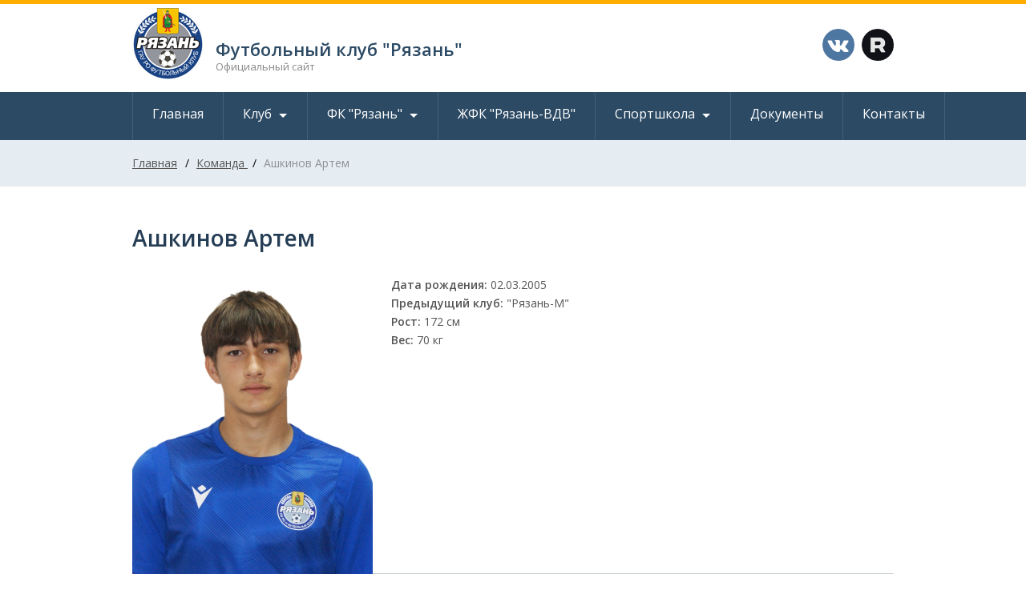

--- FILE ---
content_type: text/html; charset=windows-1251
request_url: https://fc-ryazan.ru/Ashkinov_A/
body_size: 7980
content:
<!DOCTYPE html>
<html lang="ru">
<head>
	<meta http-equiv="Content-Type" content="text/html; charset=windows-1251">
    <meta name="viewport" content="width=device-width, initial-scale=1">
	<title>Ашкинов Артем - ГАУ РО ФК "Рязань"</title>
			<link href="/favicon.ico" rel="shortcut icon" type="image/x-icon" />

	<link rel="stylesheet" href="/sys/templates/fc-ryazan/css-dynamic/commons.css?v=5">
	<link rel="stylesheet" href="/sys/templates/fc-ryazan/css-dynamic/yellow.css?v=4">
	<link type="text/css" rel="stylesheet" href="/sys/templates/fc-ryazan/plugins/lightGallery/css/lightgallery.min.css" />
	<link rel="stylesheet" href="/sys/templates/fc-ryazan/css/styles.css?v=1">


	
	
			<script src="/sys/templates/fc-ryazan/scripts/jquery-2.1.4.min.js"></script>
	
 	<script src="https://api-maps.yandex.ru/2.1/?lang=ru_RU" type="text/javascript"></script>
		
<script type="text/javascript">function cr1(id,l,s,d){document.getElementById(id).outerHTML='<a href="mailto:'+l+'@'+s+'.'+d+'">'+l+'@'+s+'.'+d+'</a>';};</script></head>
<body>
	<header itemscope itemtype="http://schema.org/Organization">
		<div class="topHeader widthWrapper">
			<a class="logo" href="/">
									<img class="vertCenter" itemprop="logo" src="/useruploads/files/fcryazan.png">
													<div class="vertCenter">
						<div class="companyName" itemprop="name">Футбольный клуб "Рязань"</div>
						<div itemprop="description">Официальный сайт</div>
					</div>
							</a>
			<div>
																<div class="social-links">
					<a href="https://vk.com/fcrzn" class="social-links__item social-links__item_vk" target="_blank" rel="nofollow noopener"></a>
					<a href="https://rutube.ru/channel/25142822/" class="social-links__item social-links__item_rutube" target="_blank" rel="nofollow noopener"></a>
				</div>
			</div>
		</div>
		<div class="navHeader">
			<nav class="widthWrapper">
				<button class="mobileMenuButton" type="button">&#9776;</button>
					<ul class="nonList">
				<li class="menuItem ">
			<a href="/">Главная</a>
					</li>
				<li class="menuItem hasSubmenu ">
			<a href="">Клуб</a>
			<ul class="submenu nonList">			<li><a href="/officials/">Руководство</a></li>
					<li><a href="/history/">История</a></li>
					<li><a href="/stadium/">Стадион</a></li>
					<li><a href="/souvenirs/">Сувениры</a></li>
		</ul>		</li>
				<li class="menuItem hasSubmenu ">
			<a href="">ФК "Рязань"</a>
			<ul class="submenu nonList">			<li><a href="/team/">Команда</a></li>
					<li><a href="/standings/">Турнирная таблица</a></li>
					<li><a href="/standings/calendar/">Календарь</a></li>
					<li><a href="/archive/">Архив</a></li>
		</ul>		</li>
				<li class="menuItem ">
			<a href="http://r-vdv.ru/">ЖФК "Рязань-ВДВ"</a>
					</li>
				<li class="menuItem hasSubmenu ">
			<a href="/football_school/">Спортшкола</a>
			<ul class="submenu nonList">			<li><a href="/basic_information/">Основные сведения</a></li>
					<li><a href="/school_structure/">Структура и органы управления образовательной организацией</a></li>
					<li><a href="/school_documents/">Документы</a></li>
					<li><a href="/education/">Образование</a></li>
					<li><a href="/guide/">Руководство</a></li>
					<li><a href="/coaching_staff/">Тренерско-педагогический состав</a></li>
					<li><a href="/provision/">Материально-техническое обеспечение и оснащенность образовательного процесса. Доступная среда</a></li>
					<li><a href="/paid_services/">Платные образовательные услуги</a></li>
					<li><a href="/economic_activity/">Финансово-хозяйственная деятельность</a></li>
					<li><a href="/vacancies/">Вакантные места для приема (перевода) обучающихся</a></li>
					<li><a href="/scholarship/">Стипендии и меры поддержки обучающихся</a></li>
					<li><a href="/international_cooperation/">Международное сотрудничество</a></li>
					<li><a href="/catering_services/">Организация питания в образовательной организации</a></li>
					<li><a href="/standards/">Образовательные стандарты и требования</a></li>
					<li><a href="/info_for_parents/">Информация для родителей</a></li>
		</ul>		</li>
				<li class="menuItem ">
			<a href="/documents/">Документы</a>
					</li>
				<li class="menuItem ">
			<a href="/contacts/">Контакты</a>
					</li>
			</ul>
			</nav>
		</div>
	</header>
	<div class="contentWrapper">
					<div class="breadCrumbs">
				<div class="widthWrapper">
					<a href="/">Главная</a> /
												<a href="/team/">
								Команда							</a> /
													<span>Ашкинов Артем</span>
										</div>
			</div>
				<div class="widthWrapper">
			
				
						<main>
				
							<article>
			<h1>Ашкинов Артем</h1>			<div><p><img style="float: left; margin: 0px 20px 0px 0;" src="/useruploads/files/team/2023/(8).jpg" alt="" width="300" height="376" /></p>
<table border="0">
<tbody>
<tr>
<td>
<p><strong>Дата&nbsp;рождения: </strong>02.03.2005</p>
<p><strong>Предыдущий&nbsp;клуб: </strong>"Рязань-М"</p>
<p><strong>Рост: </strong>172 см</p>
<p><strong>Вес: </strong>70 кг</p>
</td>
</tr>
</tbody>
</table>
<p><br /></p>
<p><br /></p>
<p><br /></p>
<p><br /></p>
<p><br /></p>
<p><br /></p>
<p><br /></p>
<p><br /></p>
<p><br /></p>
<p><br /></p>
<p><br /></p></div>
		</article>
					
				
			
			</main>
						<div class="yaShare yashare-auto-init" data-yasharetheme="none" data-yashareL10n="ru" data-yashareType="none" data-yashareQuickServices="vkontakte"></div>
			
			
		</div>
		<div class="fSolider"></div>
	</div>	<footer>
		<div class="footerTop">
			<div class="widthWrapper">
				<a  class="fPhone" href="tel:"></a>
				<ul class="nonList footerMenu justifyElems">
						<li><a href="/">Главная</a></li>
	<li><a href="">Клуб</a></li>
	<li><a href="">ФК "Рязань"</a></li>
	<li><a href="http://r-vdv.ru/">ЖФК "Рязань-ВДВ"</a></li>
	<li><a href="/football_school/">Спортшкола</a></li>
				</ul>
			</div>
		</div>
		<div class="copyInfo widthWrapper">
			<span class="copyright">
				&copy; 2026 Футбольный клуб "Рязань"<br>
				Все права защищены.
			</span>
			<a href="https://hyperterra.ru" class="dev-link" target="_blank">
				Создание и поддержка сайта
			</a>
		</div>
	</footer>
		

		<script src="/sys/templates/fc-ryazan/scripts/jquery-2.1.4.min.js"></script>
	<script src="/sys/templates/fc-ryazan/js-dynamic/commons.js"></script>
	<script src="/sys/templates/fc-ryazan/js-dynamic/yellow.js"></script>
	<script src="/sys/jquery/jquery-validation-1.9.0/jquery.validate.min.js" charset="utf-8"></script>
	<script src="/sys/jquery/jquery-validation-1.9.0/localization/messages_ru.js" charset="utf-8"></script>
	<script src="/sys/templates/fc-ryazan/scripts/jquery.form.js"></script>
	<script src="/sys/jquery/jquery.message.js"></script>
	<link rel="stylesheet" href="/sys/jquery/jquery.message.css">

	<script src="/sys/templates/fc-ryazan/plugins/lightGallery/js/lightgallery.min.js"></script>
	<script src="/sys/templates/fc-ryazan/plugins/lightGallery/js/lg-video.min.js"></script>
	<script src="/sys/templates/fc-ryazan/scripts/owl.carousel.min.js"></script>
	<script src="/sys/templates/fc-ryazan/plugins/masonry.pkgd.min.js"></script>
	<script src="/sys/templates/fc-ryazan/plugins/imagesloaded.pkgd.min.js"></script>
	<script src="//yastatic.net/share/share.js" charset="utf-8"></script>

	


	<script type="text/javascript">
		$(document).ready(function() {
			$("#lightgallery").lightGallery();
		});
	</script>
	<script>
		  WebFontConfig = {
		google: { families: [ 'Open+Sans:400,600:cyrillic' ] }
	  };
	  (function() {
		var wf = document.createElement('script');
		wf.src = ('https:' == document.location.protocol ? 'https' : 'http') +
		  '://ajax.googleapis.com/ajax/libs/webfont/1/webfont.js';
		wf.type = 'text/javascript';
		wf.async = 'true';
		var s = document.getElementsByTagName('script')[0];
		s.parentNode.insertBefore(wf, s);
	  })();	
  </script>
  
</body>
</html>

--- FILE ---
content_type: text/css
request_url: https://fc-ryazan.ru/sys/templates/fc-ryazan/css-dynamic/commons.css?v=5
body_size: 29847
content:
html, body, div, h1, h2, p,
a, address, img, b, u, i, 
form, label, table, caption, article, aside, figure, figcaption, footer, header {
margin: 0;
padding: 0;
border: 0;
}
article, aside, figcaption, figure,
footer, header, nav, main, time {
display: block;
}

input:focus::-webkit-input-placeholder{
	color: transparent !important;}
input:focus::-ms-input-placeholder{
	color: transparent !important;}
input:focus:-moz-placeholder{
	color: transparent !important;}
input:focus::-moz-placeholder {
	color: transparent !important;}
textarea:focus::-webkit-input-placeholder{
	color: transparent !important;}
textarea:focus::-ms-input-placeholder{
	color: transparent !important;}
textarea:focus:-moz-placeholder{
	color: transparent !important;}
textarea:focus::-moz-placeholder {
	color: transparent !important;}input:focus::-webkit-input-placeholder{
		                               color: transparent !important;}
input:focus::-ms-input-placeholder{
	color: transparent !important;}
input:focus:-moz-placeholder{
	color: transparent !important;}
input:focus::-moz-placeholder {
	color: transparent !important;}
textarea:focus::-webkit-input-placeholder{
	color: transparent !important;}
textarea:focus::-ms-input-placeholder{
	color: transparent !important;}
textarea:focus:-moz-placeholder{
	color: transparent !important;}
textarea:focus::-moz-placeholder {
	color: transparent !important;}


.atpi {
	z-index: 9999;
}
.ctrlbar {
	z-index: 9999;
}
article,
p {
	line-height: 1.7;
}
@media (max-width: 480px){
	/*грязный хак для борьбы с инлайновыми стилями изображений в контенте*/
	article img {
		max-width: 100% !important;
		height: auto !important;
		margin: auto !important;
	}
}
a {
	outline: none;
}
h1,
.pseudoH {
	padding: 41px 0 20px;
	font-size: 28px;
}
h2 {
	padding: 0 0 18px;
	font-size: 22px;
}
.pseudoH {
	text-align: center;
	font-weight: 600;
}
a:hover {
	text-decoration: none;
}
.nonList {
	list-style: none;
	padding: 0;
	margin: 0;
}
.owl-controls,
.widthWrapper {
	margin-left: auto;
	margin-right: auto;
	width: 950px;
	padding-left: 15px;
	padding-right: 15px;
}
@media (max-width: 980px){
	.owl-controls,
	.widthWrapper{
		width: 100%;
		box-sizing: border-box;
	}
}
/* empty :before :after */
.hTel + .hAddress:before,
.hasSubmenu > a:after,
.toggleArticle:after,
.submenu > .hasSubmenu:after  {
	content: '';
	display: block;
	position: absolute;
}


.justifyElems {
	text-align: justify;
}
.justifyElems:after {
	content: '';
	display: inline-block;
	width: 100%;
	white-space: normal;
}
.justifyElems > li {
	display: inline-block;
	vertical-align: top;
	text-align: left;
}



/* ya share */
.yaShare {
	margin-top: 24px;
	padding: 25px 0;
	border-top: 1px solid #c9d2d6;
}
.b-share.b-share {
	padding: 0 !important;
}
.b-share__handle + .b-share__handle {
	margin-left: 8px !important;
}
.b-share__link.b-share__link.b-share__link:after {
	content: '\41F\43E\434\435\43B\438\442\44C\441\44F';
	display: inline-block;
	height: 38px;
	width: 0;
	margin-left: 0;
	overflow: hidden;
	background: #e7e7e7;
	line-height: 38px;
	text-align: center;
	color: #555;
	position: relative;
	z-index: 1;
	transition: width .2s ease-out 0s;
}
.b-share__link.b-share__link.b-share__link:hover:after {
	width: 119px;
}
.b-share__handle.b-share__handle {
	border-radius: 0 !important;
	height: 38px !important;
	width: auto;
	padding: 0 !important;
}
.b-share-icon {
	background-image: url("//yastatic.net/share/static/b-share_counter_large.png") !important;
	height: 38px !important;
	overflow: visible !important;
	width: 38px !important;
	position: relative;
}
.b-share-btn__twitter > .b-share-icon.b-share-icon {
	background-color: #5ea9dd;
	background-position: 7px -80px;
}
.b-share-btn__facebook > .b-share-icon.b-share-icon {
	background-position: 3px 6px;
	background-color: #3765a3;
}

@media (max-width: 339px) {
	.b-share__handle:after{
		display: none !important;
	}
}
html {
	min-width: 320px;
	font: 14px/1 Open Sans, Segoe UI, Roboto, Tahoma, sans-serif;
}
html, body {
	height: 100%;
	width: 100%;
}
header {
	background: #fff;
}
@media (max-width: 980px){
	header {
		position: relative;
	}
}
@media (max-width: 767px){

}
header a {
	text-decoration: none;
}
.topHeader {
	height: 110px;
	line-height: 100px;
	position: relative;
}
@media (max-width: 980px){
	.topHeader {
		padding-right: 75px;
		line-height: 80px;
		height: 85px;
	}
}
@media (max-width: 767px){
	.topHeader {
		line-height: 50px;
		height: 60px;
	}	
}
@media (max-width: 560px){
	.topHeader {
		height: 100px;
		line-height: 20px;
	}
	.topHeader > div {
		line-height: 30px;
	}
}
.logo {
	position: absolute;
	left: 15px;
	top: 0;
	bottom: 0;
	white-space: nowrap;
	font-size: 0;
}
.vertCenter {
	display: inline-block;
	vertical-align: middle;
	line-height: 1;
}
.logo img {
	margin-right: 15px;
}
.companyName {
	font-size: 22px;
	font-weight: 600;
	margin-top: 30px;
}
.companyName + div {
	margin-top: 5px;
	font-size: 13px;
	color: #888;
}

.logo + div {
	float: right;
	text-align: right;
}

.logo + div * {
	text-align: left;
}
.hTel {
	padding: 1px 17px 0 37px;
	background: no-repeat -1px 5px;
	color: #253d55;
	font-size: 18px;
	line-height: 30px; 
	font-weight: 600;
}
@media (max-width: 980px){
	.hTel {
		margin-right: 10px;
	}
}
@media (max-width: 767px){
	.hTel{
		font-size: 16px;
	}
	.logo{
		display: inline-block;
		position: static;
	}
	.logo img{
		margin-bottom: 8px;
		max-width: 100%;
		max-height: 100%;
		height: 55px;
	}
	.logo div.vertCenter{
		width: auto;
		white-space: normal;
	}
	.logo + div {
		text-align: left;
	}
	.companyName{
		font-size: 18px;
		word-wrap: break-word;
		margin-top: 15px;
	}
	.companyName + div{
		font-size: 12px;
		word-wrap: break-word;
	}
}
@media (max-width: 560px){
	.hTel{
		font-size: 14px;
		line-height: 18px;
		background-image: none !important;
		padding: 0;
	}
	.logo {
		position: relative;
		width: 100%;
		left: auto;
		right: auto;
		bottom: auto;
		top: auto;
	}

	.logo > img {
		float: left;
	}
	.logo > div {
		float: left;
		position: absolute;
	}
	.logo + div {
		float: none;
	}
	.companyName {
		font-size: 11px;
		width: 110px;
		margin-right: 0;
	}
}
.hAddress {
	display: inline-block;
	vertical-align: middle;
	line-height: 85px;
	width: 226px;
	height: 92px;
	overflow: hidden;
	padding: 12px 0 0 49px;
	background: no-repeat 20px -30px;
	font-weight: 600;
	color: #253d55;
	position: relative;
}
.hAddress > div {
	line-height: 1.4;
}
@media (max-width: 980px){
	.hAddress{
		width: 40%;
		z-index: 1;
		overflow: visible;
		padding-top: 0;
		height: 80px;
		background-position: 20px -40px;
	}
	.hAddress > div{
		right: 0;
		background-color: #fff;
	}
}
@media (max-width: 860px){
	.hAddress{
		display: none;
	}
}
@media (max-width: 767px){
	.hAddress{
		font-weight: normal;
		font-size: 12px;
	}
}
.hTel + .hAddress:before {
	margin: auto;
	height: 50px;
	border-left: 1px solid #d8d8d8;
	left: 0;
	top: 5px;
	bottom: 0;
}



.navHeader {
	overflow-x: visible;
}
.mobileMenuButton{
	display: none;
}
nav > ul {
	font-size: 0;
	white-space: nowrap;
}
.menuItem {
	display: inline-block;
	vertical-align: top;
	height: 60px;
	font-size: 16px;
	position: relative;
}
.menuItem.activeMenu {
	cursor: default;
	border-color: transparent;
}
nav a {
	display: block;
}
.menuItem > a {
	height: 60px;
	padding: 0 24px;
	color: #fff;
	line-height: 55px;
}
.hasSubmenu {
	z-index: 10;
}
.menuItem.hasSubmenu > a {
	padding-right: 44px; 
}
.menuItem.hasSubmenu > a:after {
	border: 5px solid transparent;
	border-top-color: #fff;
	top: 27px;
	right: 25px;
}
.submenu {
	visibility: hidden;
	width: 216px;
	border: 1px solid #d0d9dd;
	background: #fff;
	box-shadow: 0 2px 8px 0 rgba(0,0,0,.17);
	position: absolute;
	left: 0;
	white-space: normal;
	transform:	translateY(-50%) scaleY(0);	
	transition: transform .1s ease-out 0s,
				visibility 0s linear .1s;
}
.menuItem > .submenu {
	top: 100%;
}
.submenu > li > .submenu {
	left: 100%;
	top: -1px;
}
.hasSubmenu:hover > .submenu {
	visibility: visible;
	transform: translateY(0) scaleY(1);
	transition: transform .1s ease-out 0s;
}
.submenu > li + li {
	border-top: 1px solid #d0d9dd;
}
.submenu > .hasSubmenu:after {
	width: 8px;
	height: 12px;
	right: 13px;
	top: 15px;
	background: no-repeat 1px 1px;
	background-image: url('[data-uri]');
}
.submenu a {
	padding: 12px 25px 17px;
	color: #666;
	font-size: 14px;
}
.submenu a:hover {
	background: #f1f4f6;
}
@media (max-width: 980px){
	.mobileMenuButton {
		display: inline-block;
		position: absolute;
		right: 15px;
		top: 0;
		bottom: 0;
		margin: auto 0;
		width: 36px;
		height: 36px;
		border: none;
		background: #fff;
		color: #000;
		cursor: pointer;
		font-size: 24px;
		padding: 0 0 2px;
		line-height: 1;
	}
	.mobileMenuButton:before {
		content: '';
		position: absolute;
		height: 50px;
		width: 1px;
		background-color: #d8d8d8;
		left: -15px;
		top: 0;
		bottom: 0;
		margin: auto 0;
	}
	.mobileMenuButton:hover + ul,
	nav > ul:hover {
		right: 0;
	}
	nav > ul {
		position: fixed;
		top: 0;
		bottom: 0;
		right: -100%;
		max-width: 75%;
		height: 100%;
		background-color: #2c4a64;
		transition: right .5s;
		z-index: 20;
		overflow-y: auto;
		overflow-x: hidden;
	}
	.menuItem {
		display: block;
		font-size: 14px;
	}
	.menuItem:hover{
		height: auto;
	}
	.submenu {
		position: static;
		width: 100%;
	}
	.submenu a{
		padding: 12px 15px 17px;
	}
	.menuItem > a {
		overflow: hidden;
		padding: 0 10px;
	}
	.menuItem.hasSubmenu {
		position: relative;
	}
	.menuItem.hasSubmenu > a {
		margin-right: 60px;
		padding-right: 10px;
	}
	.menuItem.hasSubmenu > a:after {
		display: none;
	}
	.menuItem.hasSubmenu:after,
	.menuItem.hasSubmenu:before {
		content: '';
		position: absolute;
	}
	.menuItem.hasSubmenu:after {
		border: 5px solid transparent;
		border-top-color: #fff;
		top: 27px;
		right: 25px;
	}
	.menuItem.hasSubmenu:before {
		width: 60px;
		height: 20px;
		top: 20px;
		right: 0;
		border-left: 1px solid #d8d8d8;
	}
}

.asideMainWrapper {
	font-size: 0;
	white-space: nowrap;
}
.asideMainWrapper > aside,
.asideMainWrapper > main {
	font-size: 14px;
	white-space: normal;
}
.mainWrapper,
main + aside {
	display: inline-block;
	vertical-align: top;
}
aside {
	padding-top: 44px;
	width: 215px;
	margin-left: 33px;
	color: #555;
}
main {
	color: #555;
}
aside + main {
	width: 702px;
}

.mainWrapper{
	width: 702px;
}

aside .menu {
	background: #fff;
	border: 1px solid #c9d2d6;
}
aside .menu  > li + li {
	border-top: 1px solid #d0d9dd;
}
aside .menu a {
	display: block;
	padding: 14px 21px 16px;
	color: #666;
	text-decoration: none;
}
aside .menu  a:hover {
	background: #f1f4f6;
	color: #ff5641;
}
.asideUnit + .asideUnit {
	margin-top: 20px;
}

.breadCrumbs {
	padding: 22px 0;
	background: #e5edf2;
}
.breadCrumbs a {
	padding: 0 6px 0 5px;
	color: #555;
}
.breadCrumbs a:first-child {
	padding-left: 0;
}
.breadCrumbs span {
	padding-left: 5px;
	color: #8d9295;
}
.contentWrapper {
	padding-bottom: 14px;
	min-height: 100%;
	margin-bottom: -185px;
}


.fSolider, 
footer {
	height: 185px;
}
.footerMenu {
	width: 680px;
	height: 120px;
	font-size: 16px;
}
.footerMenu > li {
	max-width: 25%;
	display: inline-block;
	line-height: 115px;
}
.footerMenu a {
	display: inline-block;
	vertical-align: middle;
	line-height: 1;
}
.footerMenu a:hover {
	text-decoration: underline;
}
.footerTop a {
	color: #fff;
	text-decoration: none;
}
.fPhone {
	padding-left: 42px;
	background: no-repeat 0 -100px;
	line-height: 115px;
	font-size: 22px;
	float: right;
}
.copyInfo {
	color: #fff;
	position: relative;
}

.copyInfo .copyright {
	height: 65px;
	display: table-cell;
	vertical-align: middle;
}

.copyInfo .dev-link {
	position: absolute;
	height: 14px;
	top: 0;
	bottom: 0;
	right: 15px;
	margin: auto;
}

.copyInfo > a {
	color: #c0e9ff;
}
@media (max-width: 980px){
	.contentWrapper{
		margin-bottom: 0;
		margin-top: 5px; 
	}
	.fSolider{
		display: none;
	}
	footer{
		height: auto;
	}
	.fPhone{
		display: block;
		float: none;
		background-position: 0 25px;
		line-height: 25px;
		padding-top: 25px;
		padding-bottom: 15px;
	}
	.footerMenu{
		width: 100%;
		height: auto;
		padding-bottom: 15px;
		text-align: left;
	}
	.footerMenu:after{
		display: none;
	}
	.footerMenu > li{
		line-height: 1;
		margin: 5px 5px 5px 0;
		max-width: none;
	}
	.copyInfo{
		line-height: 1;
		padding-top: 10px;
		padding-bottom: 10px;
	}
	.copyInfo:after{
		content: '';
		display: block;
		clear: both;
	}
	.copyInfo > .copyright,
	.copyInfo > .dev-link{
	}
	.copyInfo > .copyright{
		max-width: 580px;
		overflow: hidden;
	}
	.copyInfo > .dev-link{
		display: block;
		text-align: right;
		float: none;
	}
	main + aside {
		display: none;
	}
	.mainWrapper {
		width: 100%;
	}
}
@media (max-width: 768px){
	.footerMenu > li{
		font-size: 14px;
	}
}
@media (max-width: 580px){
	h1 {
		line-height: 1.3;
	}
	.copyInfo{
		padding-top: 20px;
	}
	.copyInfo:after{
		display: none;
	}
	.copyInfo > .copyright{
		display: block;
		position: static;
		height: auto;
		margin-bottom: 15px;
	}
	.copyInfo > .dev-link{
		text-align: left;
		position: static;
	}
}

.social-links__item{
	display: inline-block;
	width: 40px;
	height: 40px;
	vertical-align: middle;
	margin-left: 5px;
}

@media (max-width: 980px){
	.social-links__item{
		width: 32px;
		height: 32px;
	}
}

.social-links__item_vk{
	background-image: url('/sys/templates/fc-ryazan/images/social-links/03-vk.png');
	background-repeat: no-repeat;
	background-size: cover;
}

.social-links__item_youtube{
	background-image: url('/sys/templates/fc-ryazan/images/social-links/01-youtube.png');
	background-repeat: no-repeat;
	background-size: cover;
}

.social-links__item_rutube{
	background-image: url('/sys/templates/fc-ryazan/images/social-links/rutube_.png');
	background-repeat: no-repeat;
	background-size: cover;
}

.presentation {
	white-space: nowrap;
	font-size: 0;
	background-color: #ccc;
}
.presItem {
	white-space: normal;
	display: inline-block;
	width: 100%;
	height: 500px;
	background: no-repeat center center;
	background-size: cover;
	position: relative;
}
.presItem > a {
	display: block;
	text-decoration: none;
}
.presNote {
	width: 400px;
	height: 162px;
	overflow: hidden;
	padding: 42px 40px 55px;
	color: #fff;
	position: absolute;
	bottom: 154px;
}
.presHead {
	margin-bottom: 33px;
	font-size: 38px;
}
.presHead:first-line {
	line-height: 20px;	
}
.presBody {
	font-size: 16px;
	line-height: 24px;
}
.presentation .owl-nav {
	position: absolute;
	bottom: 100px;
}
.presentation .owl-prev,
.presentation .owl-next {
	width: 54px;
	height: 54px;
	float: left;
}
.presentation .owl-prev {
}
.presentation .owl-next {
}
.presentation .owl-prev:hover,
.presentation .owl-next:hover {
	/* background-color: #fd6553; */
	opacity: .85;
}
.presentation .owl-dots {
	position: absolute;
	bottom: 39px;
	text-align: center;
	left: 0;
	right: 0;
}
.presentation .owl-dot {
	display: inline-block;
	margin: 0 5px;
	width: 70px;
	height: 8px;
	background: #ccc;
	background: rgba(255,255,255,.5);
}
.presentation .owl-dot:hover {
	background: rgba(255,255,255,.75);
}
.presentation .owl-dot.active {
	cursor: default;
	background: #ff5744;
}

@media (max-width: 767px) {
/* 	.presNote {
		width: 210px;
		height: 210px;
		padding: 15px 20px 30px;
	}
	.presentation .owl-dot {
		width: 10px;
		height: 10px;
	}
	.presHead {
		margin-bottom: 15px;
		font-size: 28px;
	}
	.presBody {
		font-size: 14px;
	}
	.presBody p{
		line-height: 1.1;
	} */
	
	.presItem {
		height: 450px;
	}
	.presNote {
		width: 67%;
		height: 265px;
		bottom: 50px;
	}
	.presHead {
		font-size: 30px;
		line-height: 1.2;
	}
	.presBody p{
		line-height: 1.5;
	}
	.presentation .owl-nav {
		display: none;
	}
	.presentation .owl-dots {
		bottom: 20px;
	}
	.presentation .owl-dot {
		width: 40px;
		height: 4px;
	}
}
@media (max-height: 360px) {
	.presItem {
		height: 290px;
	}
	.presNote {
		max-width: 68%;
		height: 150px;
		bottom: 20px;
	}
}

.companyPluses {
	padding: 38px 0 10px;
	text-align: justify;
	line-height: 0;
	font-size: 0;
}
.companyPluses .aligner {
	display: inline-block;
	width: 30%;
}
.companyPluses > .widthWrapper:after {
	content: '';
	display: inline-block;
	width: 100%;
}

.plus {
	display: inline-block;
	width: 30%;
	margin-bottom: 20px;
	vertical-align: top;
	min-height: 100px;
	padding-bottom: 10px;
	line-height: 20px;
	font-size: 0;
	text-align: left;
	position: relative;
	text-decoration: none;
	white-space: nowrap;
}
.plus > img {
	max-width: 35%;
	float: left;
}
.plusNote {
	padding-left: 4%;
	width: 61%;
	white-space: normal;
	float: right;
}

.plusHead {
	line-height: 26px;
	font-size: 18px;
	font-weight: 600;
}
.plusHead + div {
	margin-top: 3px;
	color: #555;
	font-size: 14px;
	line-height: 20px;
}
.plusHead + div p {
	line-height: 1.4;
}
@media (min-width:769px) and (max-width: 900px) {
	.companyPluses .widthWrapper{
		padding-left: 30px;
		padding-right: 30px;
	}
	.plus{
		width: 40%;
	}
}
/* @media (min-width:600px) and (max-width: 699px) {
	.companyPluses .widthWrapper{
		padding-left: 4%;
		padding-right: 4%;
	}
	.plus{
		width: 43%;
	}
} */
@media (max-width: 768px) {
	.companyPluses .widthWrapper{
		padding-left: 0;
		padding-right: 0;
	}
	.plus{
		margin: 10px;
		display: block;
		min-width: 45%;
		width: auto;
	}
	.plus:after{
		content: '';
		display: block;
		height: 0;
		clear: both;
	}
	.companyPluses > .widthWrapper::after,
	.companyPluses .aligner {
		display: none;
	}
}
@media (min-width: 711px) and (max-width: 768px) {
	.companyPluses{
		text-align: center;
	}
	.plus {
		min-height: 70px;
	}
	.plus > img {
		max-width: 8%;
	}
	.plusNote {
		width: 86%;
	}
	.plusHead {
		line-height: 1.3;
		font-size: 16px;
	}
	.plusHead + div {
		margin-top: 5px;
	}
}
@media (min-width: 541px) and (max-width: 710px) {
	.companyPluses{
		text-align: center;
	}
	.plus {
		min-height: 70px;
	}
	.plus > img {
		max-width: 10%;
	}
	.plusNote {
		width: 86%;
	}
	.plusHead {
		line-height: 1.3;
		font-size: 16px;
	}
	.plusHead + div {
		margin-top: 5px;
	}
}
@media (min-width: 471px) and (max-width: 540px) {
	.companyPluses{
		text-align: center;
	}
	.plus {
		min-height: 70px;
	}
	.plus > img {
		max-width: 15%;
	}
	.plusNote {
		width: 78%;
	}
	.plusHead {
		line-height: 1.3;
		font-size: 16px;
	}
	.plusHead + div {
		margin-top: 5px;
	}
}
@media (max-width: 470px) {
	.companyPluses{
		text-align: center;
	}
	.plus > img {
		max-width: 28%;
	}
	.plusNote {
		width: 68%;
	}
	.plusHead {
		line-height: 1.3;
		font-size: 16px;
	}
	.plusHead + div {
		margin-top: 10px;
	}
}
.homePresMenuCont {
	padding: 0 0 24px;
	overflow: hidden;
}
.homePresMenu {
	overflow: hidden;
	padding: 16px 0 53px;
	font-size: 0;
	white-space: nowrap;
}
.owl-carousel.homePresMenu {
	overflow: visible;
}
.homeMenuItem {
	display: inline-block;
	width: 292px;
	height: 326px;
	overflow: hidden;
	background: #fff;
	position: relative;
	white-space: normal;
/*//background: red;*/
}
.homeMenuItem + .homeMenuItem {
	margin-left: 33px;
}
@media(max-width: 980px){
	.homePresMenu {
		white-space: normal;
		text-align: center;
	}
	.homePresMenu > .homeMenuItem{
		margin: 16px;
	}
	.homePresMenu > .homeMenuItem + .homeMenuItem{
		margin: 16px;
	}
}
@media (min-width: 682px) and (max-width: 980px){
	.homePresMenu:after{
		content: '';
		display: inline-block;
		width: 292px;
		margin: 16px;
	}
}
@media (max-width: 480px){
	.homePresMenu > .homeMenuItem{
		margin: 0;
	}
	.homePresMenu > .homeMenuItem + .homeMenuItem{
		margin: 33px 0 0;
	}
}
.hMenuNote {
	padding: 22px 25px;
	background: #fff;
	position: absolute;
	bottom: 0;
	left: 0;
	right: 0;
	top: 0;
	z-index: 2;
}
.hMenuImg {
	height: 199px;
	background-repeat: no-repeat;
	background-position: center;
	background-size: auto 100%;
	transition: background-size .1s ease-out 0s;
}
.homeMenuItem:hover .hMenuImg {
	background-size: auto 110%;
}
.hMenuImg + .hMenuNote {
	height: 83px;
	top: auto;
}
.hMenuImg + .hMenuNote > .hMenuHead {
	max-height: 75px;
	overflow: hidden;
}
.hMenuImg + .hMenuNote > .hMenuBody {
	max-height: 71px;
	overflow: hidden;
}
.hMenuHead {
	color: #253d55;
	font-size: 18px;
	font-weight: 600;
}
.hMenuBody {
	margin-top: 5px;
	color: #555;
	line-height: 20px;
	font-size: 14px;
}
.hMenuBody p{
	line-height: 1.4;
}
.homePresMenu .owl-prev,
.homePresMenu .owl-next {
	width: 19px;
	height: 32px;
	position: absolute;
	background: no-repeat 1px 1px;
	top: 165px;
}
.homePresMenu .owl-prev:hover,
.homePresMenu .owl-next:hover {
	opacity: .8;
}
.homePresMenu .owl-prev {
	left: -58px;
}
.homePresMenu .owl-next {
	right: -58px;
}
.homePresMenu .owl-dots {
	text-align: center;
	position: absolute;
	left: 0;
	right: 0;
	bottom: 0;
}
.homePresMenu .owl-dot {
	display: inline-block;
	margin: 7px;
	width: 14px;
	height: 14px;
	border-radius: 7px;
	background: #2c4a64;
}
.homePresMenu .owl-dot:hover {
	opacity: .9;
}
.homePresMenu .owl-dot.active {
	cursor: default;
}
@media (max-width: 1070px){
	.homePresMenu .owl-prev, .homePresMenu .owl-next {
		top: auto;
		bottom: 10px;
		z-index: 5;
	}
	.homePresMenu .owl-next{
		right: 0;
	}
	.homePresMenu .owl-prev{
		left: 0;
	}
	.homePresMenu .owl-dots{
		bottom: 10px;
	}
}
@media (max-width: 1000px){
	.homePresMenu .owl-item{
		text-align: center;
	}
	.homeMenuItem{
		text-align: left;
	}
}
@media (max-width: 1000px){
	.homePresMenu .owl-dot {
		width: 7px;
		height: 7px;
		margin: 4px;
	}
}

.js_minimizedArticle > *{
	display: none;
}

.js_minimizedArticle > p:first-child{
	display: block;
}
.toggleArticle {
	display: inline-block;
	cursor: pointer;
	padding: 13px 0;
	background: url([data-uri]) repeat-x 0 28px;
	position: relative;
	color: #41607c;
}
.toggleArticle:hover {
	background: none;
}
.toggleArticle:after {
	width: 13px;
	height: 8px;
	right: -17px;
	top: 16px;
}
.toggleArticle:hover:after {
	background-position: 1px -453px;
}
.toggleArticle.js_toggled:after {
	background-position: -12px -369px;
}
.toggleArticle.js_toggled:hover:after {
	background-position: -12px -453px;
}
/* 
 *  Owl Carousel - Animate Plugin
 */
.owl-carousel .animated {
  -webkit-animation-duration: 1000ms;
  animation-duration: 1000ms;
  -webkit-animation-fill-mode: both;
  animation-fill-mode: both;
}
.owl-carousel .owl-animated-in {
  z-index: 0;
}
.owl-carousel .owl-animated-out {
  z-index: 1;
}
.owl-carousel .fadeOut {
  -webkit-animation-name: fadeOut;
  animation-name: fadeOut;
}

@-webkit-keyframes fadeOut {
  0% {
    opacity: 1;
  }

  100% {
    opacity: 0;
  }
}
@keyframes fadeOut {
  0% {
    opacity: 1;
  }

  100% {
    opacity: 0;
  }
}

/* 
 * 	Owl Carousel - Auto Height Plugin
 */
.owl-height {
  -webkit-transition: height 500ms ease-in-out;
  -moz-transition: height 500ms ease-in-out;
  -ms-transition: height 500ms ease-in-out;
  -o-transition: height 500ms ease-in-out;
  transition: height 500ms ease-in-out;
}

/* 
 *  Core Owl Carousel CSS File
 */
.owl-carousel {
  display: none;
  width: 100%;
  -webkit-tap-highlight-color: transparent;
  /* position relative and z-index fix webkit rendering fonts issue */
  position: relative;
  z-index: 1;
}
.owl-carousel .owl-stage {
  position: relative;
  -ms-touch-action: pan-Y;
}
.owl-carousel .owl-stage:after {
  content: ".";
  display: block;
  clear: both;
  visibility: hidden;
  line-height: 0;
  height: 0;
}
.owl-carousel .owl-stage-outer {
  position: relative;
  overflow: hidden;
  /* fix for flashing background */
  -webkit-transform: translate3d(0px, 0px, 0px);
}
.owl-carousel .owl-controls .owl-nav .owl-prev,
.owl-carousel .owl-controls .owl-nav .owl-next,
.owl-carousel .owl-controls .owl-dot {
  cursor: pointer;
  cursor: hand;
  -webkit-user-select: none;
  -khtml-user-select: none;
  -moz-user-select: none;
  -ms-user-select: none;
  user-select: none;
}
.owl-carousel.owl-loaded {
  display: block;
}
.owl-carousel.owl-loading {
  opacity: 0;
  display: block;
}
.owl-carousel.owl-hidden {
  opacity: 0;
}
.owl-carousel .owl-refresh .owl-item {
  display: none;
}
.owl-carousel .owl-item {
  position: relative;
  min-height: 1px;
  float: left;
  -webkit-backface-visibility: hidden;
  -webkit-tap-highlight-color: transparent;
  -webkit-touch-callout: none;
  -webkit-user-select: none;
  -moz-user-select: none;
  -ms-user-select: none;
  user-select: none;
}
.owl-carousel .owl-item img {
  display: block;
  width: 100%;
  -webkit-transform-style: preserve-3d;
}
.owl-carousel.owl-text-select-on .owl-item {
  -webkit-user-select: auto;
  -moz-user-select: auto;
  -ms-user-select: auto;
  user-select: auto;
}
.owl-carousel .owl-grab {
  cursor: move;
  cursor: -webkit-grab;
  cursor: -o-grab;
  cursor: -ms-grab;
  cursor: grab;
}
.owl-carousel.owl-rtl {
  direction: rtl;
}
.owl-carousel.owl-rtl .owl-item {
  float: right;
}

/* No Js */
.no-js .owl-carousel {
  display: block;
}

/* 
 * 	Owl Carousel - Lazy Load Plugin
 */
.owl-carousel .owl-item .owl-lazy {
  opacity: 0;
  -webkit-transition: opacity 400ms ease;
  -moz-transition: opacity 400ms ease;
  -ms-transition: opacity 400ms ease;
  -o-transition: opacity 400ms ease;
  transition: opacity 400ms ease;
}
.owl-carousel .owl-item img {
  transform-style: preserve-3d;
}

/* 
 * 	Owl Carousel - Video Plugin
 */
.owl-carousel .owl-video-wrapper {
  position: relative;
  height: 100%;
  background: #000;
}
.owl-carousel .owl-video-play-icon {
  position: absolute;
  height: 80px;
  width: 80px;
  left: 50%;
  top: 50%;
  margin-left: -40px;
  margin-top: -40px;
  /*background: url("owl.video.play.png") no-repeat;*/
  cursor: pointer;
  z-index: 1;
  -webkit-backface-visibility: hidden;
  -webkit-transition: scale 100ms ease;
  -moz-transition: scale 100ms ease;
  -ms-transition: scale 100ms ease;
  -o-transition: scale 100ms ease;
  transition: scale 100ms ease;
}
.owl-carousel .owl-video-play-icon:hover {
  -webkit-transition: scale(1.3, 1.3);
  -moz-transition: scale(1.3, 1.3);
  -ms-transition: scale(1.3, 1.3);
  -o-transition: scale(1.3, 1.3);
  transition: scale(1.3, 1.3);
}
.owl-carousel .owl-video-playing .owl-video-tn,
.owl-carousel .owl-video-playing .owl-video-play-icon {
  display: none;
}
.owl-carousel .owl-video-tn {
  opacity: 0;
  height: 100%;
  background-position: center center;
  background-repeat: no-repeat;
  -webkit-background-size: contain;
  -moz-background-size: contain;
  -o-background-size: contain;
  background-size: contain;
  -webkit-transition: opacity 400ms ease;
  -moz-transition: opacity 400ms ease;
  -ms-transition: opacity 400ms ease;
  -o-transition: opacity 400ms ease;
  transition: opacity 400ms ease;
}
.owl-carousel .owl-video-frame {
  position: relative;
  z-index: 1;
}

article center{
    text-align: left;
}
article center > div{
    width: auto !important;
    max-width: 500px;
}
article center > div td > input:not([type="checkbox"]),
article center > div td > textarea,
article center > div td > div{
    width: 100% !important;
}
article center > div td > div > div:after{
    content: '';
    display: block;
    font-size: 0;
    clear: both;
}
@media (max-width: 1366px) {
    article center > div td > div > div > div > a{
        font-size: 16px !important;
    }
}
@media (max-width: 360px) {
    article center > div td > div > div > div + div{
        float: none !important;
        width: auto !important;
        margin-left: 0 !important;
    }
}

.modal-window{position:fixed;top:0;bottom:0;right:0;left:0;text-align:center;white-space:nowrap;z-index:10;font-size:0}.modal-window:before,.modal-window__box{display:inline-block;vertical-align:middle}.modal-window:before{content:"";height:100%;width:0;font-size:1px;background:red}.modal-window__box{white-space:normal;text-align:left;font-size:1rem;overflow-y:auto;max-height:95%}.modal-window{background:rgba(0,0,0,.3);display:none}.modal-window.modal-window__opened{display:block}.modal-window__box{background:#fff;position:relative;margin:10px}.modal-window__header{margin:0;text-align:left}.modal-window__close-btn{position:absolute;top:0;right:0}


--- FILE ---
content_type: text/css
request_url: https://fc-ryazan.ru/sys/templates/fc-ryazan/css-dynamic/yellow.css?v=4
body_size: 19847
content:
html{border-top:5px solid #ffae00}.companyName{color:#2c4a64}.hAddress,.hTel{background-image:url(/sys/templates/fc-ryazan/images/dynamic/a83aacb72bfcf4ea912b2c8ad022d304.png)}.navHeader{background:#2c4a64}.menuItem{border-right:1px solid #41607c}.menuItem:first-child{border-left:1px solid #41607c}.menuItem:hover{background:#41607c}.menuItem.activeMenu{background:#ffae00}.submenu a:hover{color:#ff5641}footer{border-top:5px solid #ffae00;background:#253d55}.footerTop{background:#2c4a64}.fPhone{background-image:url(/sys/templates/fc-ryazan/images/dynamic/a83aacb72bfcf4ea912b2c8ad022d304.png)}.copyInfo>a{color:#faf0e4}
a{color:#ffa344}h1,h2{color:#253d55}.b-share-btn__vkontakte>.b-share-icon.b-share-icon{background:url(/sys/templates/fc-ryazan/images/dynamic/a83aacb72bfcf4ea912b2c8ad022d304.png) no-repeat 8px -379px #4d75a3!important}.b-share-btn__gplus>.b-share-icon.b-share-icon{background:url(/sys/templates/fc-ryazan/images/dynamic/a83aacb72bfcf4ea912b2c8ad022d304.png) no-repeat 8px -410px #dd4b39!important}
.presNote{background:rgba(0,19,35,.5)}.plusHead{color:#253e54}.presentation .owl-prev{background:url(/sys/templates/fc-ryazan/images/dynamic/a83aacb72bfcf4ea912b2c8ad022d304.png) no-repeat 20px -206px #ffae00}.presentation .owl-next{background:url(/sys/templates/fc-ryazan/images/dynamic/a83aacb72bfcf4ea912b2c8ad022d304.png) no-repeat 21px -247px #ffae00}.presentation .owl-dot.active{background:#ffae00}.homePresMenuCont{background:#e5edf2}.homeMenuItem{border:1px solid #c9d2d6}.homeMenuItem:hover .hMenuHead{color:#ffae00}.homePresMenu .owl-prev{background:url(/sys/templates/fc-ryazan/images/dynamic/a83aacb72bfcf4ea912b2c8ad022d304.png) 0 -303px}.homePresMenu .owl-next{background:url(/sys/templates/fc-ryazan/images/dynamic/a83aacb72bfcf4ea912b2c8ad022d304.png) 0 -336px}.homePresMenu .owl-dot.active{background:#ffae00}.toggleArticle:hover{color:#ffae00}.toggleArticle:after{background:url(/sys/templates/fc-ryazan/images/dynamic/a83aacb72bfcf4ea912b2c8ad022d304.png) no-repeat 1px -369px}
a{color:#ffae00}.btn-primary,.btn-primary_usual,.btn-primary_wide_usual{font-size:inherit;font-family:inherit;display:inline-block;border:none;cursor:pointer;text-align:center;text-decoration:none}.btn-primary:disabled,.btn-primary:disabled:hover,.btn-primary:hover:disabled,.btn-primary_disabled,.btn-primary_disabled:hover,.btn-primary_usual:disabled,.btn-primary_usual:disabled:hover,.btn-primary_usual:hover:disabled,.btn-primary_wide_usual:disabled,.btn-primary_wide_usual:disabled:hover{cursor:not-allowed;background-color:#797979;border-color:#797979;color:#d4d4d4}.btn-primary_wide,.btn-primary_wide_usual{display:block;width:100%}.btn-primary,.btn-primary_usual,.btn-primary_wide_usual{color:#fff;background:#ffae00}.btn-primary:hover,.btn-primary_usual:hover,.btn-primary_wide_usual:hover{background-color:#db9600;border-color:#db9600}.btn-primary:active,.btn-primary_usual:active,.btn-primary_wide_usual:active{background-color:#805700;border-color:#805700}.btn-primary_usual,.btn-primary_wide_usual{padding:12px 30px 13px}.close-btn{cursor:pointer;color:#fff;font-size:0}.close-btn:after{content:"\D7";display:inline-block;width:.7em;height:.7em;text-align:center;background:#ffae00;font:700 44px/.65em Times New Roman,serif}.close-btn:hover:after{background:#cc8b00}.primary-table{border-collapse:collapse}.primary-table_wide{width:100%}.primary-table tbody{text-align:left}.primary-table_alternate tbody tr:nth-child(odd){background:#f3f6f9}.form__text-input{padding:12px 15px 13px}.form__fieldset{border:none;padding:0;margin:31px 0 40px}.form__fieldset+.form__fieldset{margin-top:40px}.form__legend{display:block;font-size:20px;position:static;font-weight:700;padding:0;margin-bottom:26px}.form__control{display:block}.form__control+.form__control{margin-top:14px}.text-input,.text-input_wide,.text-input_wide_usual{border:1px solid #d6cec9;border-radius:0;-webkit-appearance:none;-moz-appearance:none;appearance:none;font:inherit}.text-input:required:valid,.text-input_wide:required:valid,.text-input_wide_usual:required:valid{border-color:#3ac100}.text-input_wide,.text-input_wide_usual{-moz-box-sizing:border-box;box-sizing:border-box;width:100%;display:block}.text-input_usual,.text-input_wide_usual{padding:14px 7px 15px}.top-label{display:block;margin-bottom:4px;font-weight:700;color:#707070}.checkbox{opacity:0;position:absolute}.checkbox+.checkbox__replacer{width:20px;height:20px;display:inline-block;background:url([data-uri]) no-repeat}.checkbox:checked+.checkbox__replacer{background:url([data-uri]) no-repeat;box-shadow:none!important}.checkbox__label{-webkit-user-select:none;-moz-user-select:none;-ms-user-select:none;user-select:none}.checkbox:hover+.checkbox__replacer,.checkbox__replacer:hover,label:hover>.checkbox__replacer{box-shadow:inset 0 0 5px 0 rgba(255,174,0,.9)}.container-descr{margin:10px 0 40px}.cards-list{display:-webkit-flex;display:flex;-webkit-flex-wrap:wrap;flex-wrap:wrap;margin-left:-10px;margin-right:-10px}.cards-list:after,.cards-list__item{display:inline-block;vertical-align:top;margin:0 10px 20px}.cards-list__item{padding:19px;width:262px}.cards-list__link{height:100%;display:-webkit-flex;display:flex;-webkit-flex-direction:column;flex-direction:column;-webkit-justify-content:space-between;justify-content:space-between}.cards-list:after{content:"";margin-bottom:0;height:0;background:red;width:302px}.small-card{padding:19px 19px 59px;position:relative;text-decoration:none;color:#555;border:1px solid #cdcdcd}.small-card:hover,.small-card_accented{border-color:#ffae00}.small-card__img-block{overflow:hidden}.small-card__img{display:block;margin:auto;max-width:100%;max-height:185px;-o-object-fit:contain;object-fit:contain;-webkit-transform:scale(1);-ms-transform:scale(1);transform:scale(1);transition:-webkit-transform .2s ease-out .1s;transition:transform .2s ease-out .1s;transition:transform .2s ease-out .1s, -webkit-transform .2s ease-out .1s}.small-card:hover .small-card__img{-webkit-transform:scale(1.1);-ms-transform:scale(1.1);transform:scale(1.1)}.small-card__title{display:block;margin:20px 0 10px;font-size:16px;font-weight:700;color:#ffae00}.small-card__text{margin:5px 0}.small-card__sign{margin-top:15px;margin-bottom:25px;font-weight:700;font-size:16px}.small-card__see-more{height:40px;line-height:40px;position:absolute;bottom:19px;left:19px;right:19px}.small-card_without-button{padding:19px}.details-card{padding:41px 0;display:-webkit-flex;display:flex;-webkit-justify-content:space-between;justify-content:space-between}.details-card__image-block{margin-bottom:40px;background:#fff;overflow:hidden;text-align:center}.details-card__image{display:block;max-width:100%;-webkit-flex-basis:100%;flex-basis:100%;-webkit-transform:scale(1);-ms-transform:scale(1);transform:scale(1);transition:-webkit-transform .2s;transition:transform .2s;transition:transform .2s, -webkit-transform .2s;margin:auto}.details-card__image:hover{-webkit-transform:scale(1.03);-ms-transform:scale(1.03);transform:scale(1.03)}.details-card__description{margin-right:40px}.details-card__text{font-size:18px}.details-card__title{margin-top:-10px;margin-bottom:30px;padding:0;line-height:1.5}.details-card__action-btn{font-weight:700}.details-card__after-sign{font-weight:700}.details-card__after-sign_no-price{font-size:14px}.details-sections__section+.details-sections__section{border-top:4px solid #e5edf2}.sided-card__side_darker{background:#fffae6}.sided-card__heading{color:#cc8b00}.sided-card__subtitle{font-size:16px;font-weight:900}.sided-card__title{font-size:28px;font-weight:700}.fast-order__terms{font-size:12px;font-weight:700;line-height:17px}.fast-order__send{margin:25px 0 17px}.fast-order__checkbox,.fast-order__terms-sign{display:inline;vertical-align:middle}.fast-order__terms-sign{margin-left:5px}.cat-item{margin:5px}.cat-item .img-container{border:1px solid #d1d0d0;position:relative;font-size:0}.cat-item .img-container:after,.cat-item .img-container:before{content:"";display:inline-block;height:100%;width:0;background:rgba(0,0,0,0);vertical-align:middle}.cat-item .img-container img{vertical-align:middle;display:inline-block;border:none}.detail-card__offer{margin-top:20px;margin-bottom:20px}.offers{display:-webkit-flex;display:flex;-webkit-justify-content:space-between;justify-content:space-between;-webkit-align-items:center;align-items:center;padding:10px 0;border-top:1px solid #7f7d7d;border-bottom:1px solid #7f7d7d}.offers__label{font-weight:600;font-size:16px;-webkit-flex-basis:50%;flex-basis:50%;padding-right:50px}.offers__select-container{position:relative;-webkit-flex-basis:50%;flex-basis:50%;height:35px}.offers__select-container:after{content:"";display:block;position:absolute;top:0;bottom:0;right:12px;pointer-events:none;height:12px;width:12px;background:url([data-uri]);background-size:contain;margin:auto}.offers__select{width:100%;height:100%;border-color:#363333;color:#363333;line-height:1;background-color:#fff;-webkit-appearance:none;-moz-appearance:none;appearance:none;text-align:left;padding:5px;font-size:16px;font-weight:600}.albums-list__container{display:-webkit-flex;display:flex;-webkit-flex-wrap:wrap;flex-wrap:wrap}.albums-list__item{width:31%;position:relative;height:370px;margin-top:15px;margin-right:15px;display:block;overflow:hidden}.album-item__image{-o-object-fit:cover;object-fit:cover;width:100%;height:100%}.album-item__title{font-size:18px;font-weight:700;position:absolute;bottom:8%;padding:0 23px;display:block;color:#fff}.images-list__container{overflow:hidden}.images-list__item{display:block;max-width:294px;width:100%;margin-top:10px;position:relative}.images-list__item_video:before{content:"";position:absolute;height:44px;width:38px;top:0;right:0;left:0;bottom:0;margin:auto;background:url([data-uri]) 50% no-repeat,#ffae00;z-index:2}.images-list__item_video:after{content:"";position:absolute;top:0;left:0;right:0;bottom:0;background:rgba(0,0,0,.5)}.images-list__img{max-width:100%;width:100%}.images-list__link{position:absolute;bottom:4%;width:255px;left:0;right:0;margin:auto;z-index:3}.images-list__heading{margin-top:20px}.images-list_gradient{position:relative;max-height:900px}.images-list_gradient:after{content:"";position:absolute;top:0;left:0;width:100%;height:100%;background:linear-gradient(180deg,hsla(0,0%,100%,0) 44%,hsla(0,0%,100%,.99) 85%);pointer-events:none;z-index:2}@font-face{font-family:als_rublregular;src:url(/sys/templates/fc-ryazan/fonts/0fa1cb99986b5659c16c03d66843baff.eot);src:url(/sys/templates/fc-ryazan/fonts/0fa1cb99986b5659c16c03d66843baff.eot?#iefix) format("embedded-opentype"),url(/sys/templates/fc-ryazan/fonts/063ce04e18734898596ac9e4e61139d5.woff2) format("woff2"),url(/sys/templates/fc-ryazan/fonts/ad9177090d09c664ca5a0506b53d3efb.woff) format("woff"),url(/sys/templates/fc-ryazan/fonts/d0e347097b9a5d61029b24a74de38fab.ttf) format("truetype");font-weight:400;font-style:normal}.rouble-symbol{font-family:als_rublregular,Arial,sans-serif!important;font-size:inherit;font-style:inherit}.rouble-symbol_thin{font-weight:400}.news-detail__prev{margin-bottom:30px}.news-detail__heading{padding-bottom:10px}.news-detail__img{float:left;max-width:360px;margin-right:30px;margin-bottom:30px}.news-detail__end{clear:both}.news-list{-webkit-flex-wrap:wrap;flex-wrap:wrap;margin-left:-20px;margin-right:-20px}.news-list:after,.news-list__item{display:block;vertical-align:top;margin:0 20px 20px}.news-list__item{padding:19px}.news-list__item:after{content:"";display:block;clear:both}.news-list__link{height:100%;display:-webkit-flex;display:flex;-webkit-flex-direction:column;flex-direction:column;-webkit-justify-content:space-between;justify-content:space-between}.news-list:after{content:"";margin-bottom:0;height:0;background:red}.news-item{padding:10px 0;position:relative;text-decoration:none;color:#555}.news-item:hover,.news-item_accented{border-color:#ffae00}.news-item__img-block{overflow:hidden}.news-item__img{display:block;float:left;width:200px;height:200px;-o-object-fit:cover;object-fit:cover;-o-object-position:top;object-position:top;transition:-webkit-transform .2s ease-out .1s;transition:transform .2s ease-out .1s;transition:transform .2s ease-out .1s, -webkit-transform .2s ease-out .1s;margin:auto 10px auto auto}.news-item__title{display:block;margin:3px 0 10px;font-size:16px;font-weight:700;color:#ffae00}.news-item__text{margin:16px 0 0;line-height:1.5}.news-item__sign{margin-bottom:25px;color:#888;font-weight:700;font-size:12px}.news-item__see-more{line-height:1.5}.news-item_without-button{padding:10px}@media (min-width:1024px){.cards-list{-webkit-justify-content:space-between;justify-content:space-between}.details-card__action-btn{padding:7px 70px}.details-sections__section{padding:40px 0}.sided-card__side_wider{padding-right:82px;padding-left:48px}.news-list{-webkit-justify-content:space-between;justify-content:space-between}}@media (max-width:1023.4px){.cards-list{-webkit-justify-content:center;justify-content:center}.details-card__text{margin:13px 0 10px}.details-card__action-btn{margin-top:17px;padding:7px 90px}.details-card__after-sign{font-size:22px}.details-card__after-sign_no-price{font-size:14px}.details-sections__section{padding:40px 0 50px}.albums-list__item{max-height:350px}.images-list__container{margin:0 auto}.news-list{-webkit-justify-content:center;justify-content:center}}@media (max-width:767.4px){.details-card{-webkit-flex-direction:column-reverse;flex-direction:column-reverse}.details-card__image-block{display:block;width:100%}.sided-card{max-width:360px}.sided-card__side{padding:20px 10px 30px}.sided-card__subtitle{margin-bottom:10px}.offers__label{font-size:14px;padding-right:20px;-webkit-flex-basis:40px;flex-basis:40px}.offers__select-container{-webkit-flex-basis:60%;flex-basis:60%}.offers__select{font-size:14px}.albums-list__item{width:47%;margin-bottom:25px}.news-detail__img{float:none;max-width:200px}}@media (min-width:768px){.details-card__image-block{max-height:474px;width:474px;display:-webkit-inline-flex;display:inline-flex;-webkit-align-content:center;align-content:center;-webkit-align-items:center;align-items:center;-webkit-flex-basis:474px;flex-basis:474px;min-width:474px;-webkit-flex-shrink:0;flex-shrink:0;border:1px solid #d0dbde}.details-card__after-sign{margin:10px 0;font-size:30px}.details-card__after-sign_no-price{font-size:14px}.sided-card{display:-webkit-flex;display:flex}.sided-card__side{vertical-align:top;display:inline-block;-webkit-flex-basis:475px;flex-basis:475px;max-width:475px;padding:40px 40px 20px}.sided-card__heading{display:-webkit-inline-flex;display:inline-flex;-webkit-flex-direction:column;flex-direction:column;-webkit-justify-content:center;justify-content:center;margin-bottom:3%}}@media (max-width:567.4px){.albums-list__item{width:100%;margin:10px auto;height:350px}.images-list__item{min-width:100%}.images-list_gradient{max-height:1200px}}@media (max-width:460px){.news-item__img{float:none;margin-bottom:10px;width:100%;height:250px}}


--- FILE ---
content_type: text/css
request_url: https://fc-ryazan.ru/sys/templates/fc-ryazan/css/styles.css?v=1
body_size: 298
content:
.presNote {
    padding: 20px 40px 20px;
    height: auto;
}

.Tournament {
    padding-bottom: 15px;
}

@media (max-width: 767px){
    .presNote {
        padding: 20px 15px 20px;
        width:83%;
    }
    .TournamentLogo {
        display:block;
        margin: auto;
    }
}

--- FILE ---
content_type: application/javascript
request_url: https://fc-ryazan.ru/sys/templates/fc-ryazan/js-dynamic/yellow.js
body_size: 1663
content:
!function(e){function n(n){for(var r,f,i=n[0],c=n[1],l=n[2],p=0,s=[];p<i.length;p++)f=i[p],o[f]&&s.push(o[f][0]),o[f]=0;for(r in c)Object.prototype.hasOwnProperty.call(c,r)&&(e[r]=c[r]);for(a&&a(n);s.length;)s.shift()();return u.push.apply(u,l||[]),t()}function t(){for(var e,n=0;n<u.length;n++){for(var t=u[n],r=!0,i=1;i<t.length;i++){var c=t[i];0!==o[c]&&(r=!1)}r&&(u.splice(n--,1),e=f(f.s=t[0]))}return e}var r={},o={4:0},u=[];function f(n){if(r[n])return r[n].exports;var t=r[n]={i:n,l:!1,exports:{}};return e[n].call(t.exports,t,t.exports,f),t.l=!0,t.exports}f.m=e,f.c=r,f.d=function(e,n,t){f.o(e,n)||Object.defineProperty(e,n,{enumerable:!0,get:t})},f.r=function(e){"undefined"!=typeof Symbol&&Symbol.toStringTag&&Object.defineProperty(e,Symbol.toStringTag,{value:"Module"}),Object.defineProperty(e,"__esModule",{value:!0})},f.t=function(e,n){if(1&n&&(e=f(e)),8&n)return e;if(4&n&&"object"==typeof e&&e&&e.__esModule)return e;var t=Object.create(null);if(f.r(t),Object.defineProperty(t,"default",{enumerable:!0,value:e}),2&n&&"string"!=typeof e)for(var r in e)f.d(t,r,function(n){return e[n]}.bind(null,r));return t},f.n=function(e){var n=e&&e.__esModule?function(){return e.default}:function(){return e};return f.d(n,"a",n),n},f.o=function(e,n){return Object.prototype.hasOwnProperty.call(e,n)},f.p="/sys/templates/fc-ryazan/";var i=window.webpackJsonp=window.webpackJsonp||[],c=i.push.bind(i);i.push=n,i=i.slice();for(var l=0;l<i.length;l++)n(i[l]);var a=c;u.push([105,0]),t()}({105:function(e,n,t){"use strict";t.r(n);t(9),t(106),t(108),t(110),t(10),t(112),t(17)},106:function(e,n,t){},108:function(e,n,t){},110:function(e,n,t){},112:function(e,n,t){}});

--- FILE ---
content_type: application/javascript
request_url: https://fc-ryazan.ru/sys/templates/fc-ryazan/js-dynamic/commons.js
body_size: 32252
content:
(window.webpackJsonp=window.webpackJsonp||[]).push([[0],[function(t,e,n){var r=n(28)("wks"),o=n(20),i=n(1).Symbol,s="function"==typeof i;(t.exports=function(t){return r[t]||(r[t]=s&&i[t]||(s?i:o)("Symbol."+t))}).store=r},function(t,e){var n=t.exports="undefined"!=typeof window&&window.Math==Math?window:"undefined"!=typeof self&&self.Math==Math?self:Function("return this")();"number"==typeof __g&&(__g=n)},function(t,e){var n=t.exports={version:"2.5.7"};"number"==typeof __e&&(__e=n)},function(t,e,n){var r=n(6);t.exports=function(t){if(!r(t))throw TypeError(t+" is not an object!");return t}},function(t,e,n){var r=n(12),o=n(30);t.exports=n(7)?function(t,e,n){return r.f(t,e,o(1,n))}:function(t,e,n){return t[e]=n,t}},function(t,e,n){var r=n(1),o=n(4),i=n(13),s=n(20)("src"),a=Function.toString,u=(""+a).split("toString");n(2).inspectSource=function(t){return a.call(t)},(t.exports=function(t,e,n,a){var c="function"==typeof n;c&&(i(n,"name")||o(n,"name",e)),t[e]!==n&&(c&&(i(n,s)||o(n,s,t[e]?""+t[e]:u.join(String(e)))),t===r?t[e]=n:a?t[e]?t[e]=n:o(t,e,n):(delete t[e],o(t,e,n)))})(Function.prototype,"toString",function(){return"function"==typeof this&&this[s]||a.call(this)})},function(t,e){function n(t){return(n="function"==typeof Symbol&&"symbol"==typeof Symbol.iterator?function(t){return typeof t}:function(t){return t&&"function"==typeof Symbol&&t.constructor===Symbol&&t!==Symbol.prototype?"symbol":typeof t})(t)}t.exports=function(t){return"object"===n(t)?null!==t:"function"==typeof t}},function(t,e,n){t.exports=!n(29)(function(){return 7!=Object.defineProperty({},"a",{get:function(){return 7}}).a})},function(t,e){t.exports={}},function(t,e,n){},function(t,e){$(document).ready(function(){if($(".js_homePres").children().length>1){$(".js_homePres").addClass("owl-carousel"),$(".js_homePres").owlCarousel({items:1,loop:!0,nav:!0,navText:[],dots:!0,autoplay:!0,autoplayTimeout:5e3,autoplaySpeed:1e3})}if($(".js_homePresMenu").children().length>3){$(".js_homePresMenu").addClass("owl-carousel"),$(".js_homePresMenu").owlCarousel({loop:!0,nav:!0,navText:[],dots:!0,responsive:{0:{items:1},630:{items:2},1000:{items:3,margin:33}}})}});$(".js_toggleArticle").click(function(){var t=!0,e=$(".js_togglingArticle");return function(){var n=$(this);t?(e.removeClass("js_minimizedArticle"),n.addClass("js_toggled"),n.text("Скрыть подробности"),t=!1):(e.addClass("js_minimizedArticle"),n.removeClass("js_toggled"),n.text("Показать полностью"),t=!0)}}())},function(t,e){var n={}.toString;t.exports=function(t){return n.call(t).slice(8,-1)}},function(t,e,n){var r=n(3),o=n(49),i=n(50),s=Object.defineProperty;e.f=n(7)?Object.defineProperty:function(t,e,n){if(r(t),e=i(e,!0),r(n),o)try{return s(t,e,n)}catch(t){}if("get"in n||"set"in n)throw TypeError("Accessors not supported!");return"value"in n&&(t[e]=n.value),t}},function(t,e){var n={}.hasOwnProperty;t.exports=function(t,e){return n.call(t,e)}},function(t,e,n){var r=n(1),o=n(2),i=n(4),s=n(5),a=n(15),u=function t(e,n,u){var c,f,l,h,p=e&t.F,d=e&t.G,y=e&t.P,v=e&t.B,m=d?r:e&t.S?r[n]||(r[n]={}):(r[n]||{}).prototype,b=d?o:o[n]||(o[n]={}),g=b.prototype||(b.prototype={});for(c in d&&(u=n),u)l=((f=!p&&m&&void 0!==m[c])?m:u)[c],h=v&&f?a(l,r):y&&"function"==typeof l?a(Function.call,l):l,m&&s(m,c,l,e&t.U),b[c]!=l&&i(b,c,h),y&&g[c]!=l&&(g[c]=l)};r.core=o,u.F=1,u.G=2,u.S=4,u.P=8,u.B=16,u.W=32,u.U=64,u.R=128,t.exports=u},function(t,e,n){var r=n(16);t.exports=function(t,e,n){if(r(t),void 0===e)return t;switch(n){case 1:return function(n){return t.call(e,n)};case 2:return function(n,r){return t.call(e,n,r)};case 3:return function(n,r,o){return t.call(e,n,r,o)}}return function(){return t.apply(e,arguments)}}},function(t,e){t.exports=function(t){if("function"!=typeof t)throw TypeError(t+" is not a function!");return t}},function(t,e,n){"use strict";n(47);var r={searchParams:"URLSearchParams"in self,iterable:"Symbol"in self&&"iterator"in Symbol,blob:"FileReader"in self&&"Blob"in self&&function(){try{return new Blob,!0}catch(t){return!1}}(),formData:"FormData"in self,arrayBuffer:"ArrayBuffer"in self};if(r.arrayBuffer)var o=["[object Int8Array]","[object Uint8Array]","[object Uint8ClampedArray]","[object Int16Array]","[object Uint16Array]","[object Int32Array]","[object Uint32Array]","[object Float32Array]","[object Float64Array]"],i=ArrayBuffer.isView||function(t){return t&&o.indexOf(Object.prototype.toString.call(t))>-1};function s(t){if("string"!=typeof t&&(t=String(t)),/[^a-z0-9\-#$%&'*+.^_`|~]/i.test(t))throw new TypeError("Invalid character in header field name");return t.toLowerCase()}function a(t){return"string"!=typeof t&&(t=String(t)),t}function u(t){var e={next:function(){var e=t.shift();return{done:void 0===e,value:e}}};return r.iterable&&(e[Symbol.iterator]=function(){return e}),e}function c(t){this.map={},t instanceof c?t.forEach(function(t,e){this.append(e,t)},this):Array.isArray(t)?t.forEach(function(t){this.append(t[0],t[1])},this):t&&Object.getOwnPropertyNames(t).forEach(function(e){this.append(e,t[e])},this)}function f(t){if(t.bodyUsed)return Promise.reject(new TypeError("Already read"));t.bodyUsed=!0}function l(t){return new Promise(function(e,n){t.onload=function(){e(t.result)},t.onerror=function(){n(t.error)}})}function h(t){var e=new FileReader,n=l(e);return e.readAsArrayBuffer(t),n}function p(t){if(t.slice)return t.slice(0);var e=new Uint8Array(t.byteLength);return e.set(new Uint8Array(t)),e.buffer}function d(){return this.bodyUsed=!1,this._initBody=function(t){this._bodyInit=t,t?"string"==typeof t?this._bodyText=t:r.blob&&Blob.prototype.isPrototypeOf(t)?this._bodyBlob=t:r.formData&&FormData.prototype.isPrototypeOf(t)?this._bodyFormData=t:r.searchParams&&URLSearchParams.prototype.isPrototypeOf(t)?this._bodyText=t.toString():r.arrayBuffer&&r.blob&&function(t){return t&&DataView.prototype.isPrototypeOf(t)}(t)?(this._bodyArrayBuffer=p(t.buffer),this._bodyInit=new Blob([this._bodyArrayBuffer])):r.arrayBuffer&&(ArrayBuffer.prototype.isPrototypeOf(t)||i(t))?this._bodyArrayBuffer=p(t):this._bodyText=t=Object.prototype.toString.call(t):this._bodyText="",this.headers.get("content-type")||("string"==typeof t?this.headers.set("content-type","text/plain;charset=UTF-8"):this._bodyBlob&&this._bodyBlob.type?this.headers.set("content-type",this._bodyBlob.type):r.searchParams&&URLSearchParams.prototype.isPrototypeOf(t)&&this.headers.set("content-type","application/x-www-form-urlencoded;charset=UTF-8"))},r.blob&&(this.blob=function(){var t=f(this);if(t)return t;if(this._bodyBlob)return Promise.resolve(this._bodyBlob);if(this._bodyArrayBuffer)return Promise.resolve(new Blob([this._bodyArrayBuffer]));if(this._bodyFormData)throw new Error("could not read FormData body as blob");return Promise.resolve(new Blob([this._bodyText]))},this.arrayBuffer=function(){return this._bodyArrayBuffer?f(this)||Promise.resolve(this._bodyArrayBuffer):this.blob().then(h)}),this.text=function(){var t=f(this);if(t)return t;if(this._bodyBlob)return function(t){var e=new FileReader,n=l(e);return e.readAsText(t),n}(this._bodyBlob);if(this._bodyArrayBuffer)return Promise.resolve(function(t){for(var e=new Uint8Array(t),n=new Array(e.length),r=0;r<e.length;r++)n[r]=String.fromCharCode(e[r]);return n.join("")}(this._bodyArrayBuffer));if(this._bodyFormData)throw new Error("could not read FormData body as text");return Promise.resolve(this._bodyText)},r.formData&&(this.formData=function(){return this.text().then(m)}),this.json=function(){return this.text().then(JSON.parse)},this}c.prototype.append=function(t,e){t=s(t),e=a(e);var n=this.map[t];this.map[t]=n?n+", "+e:e},c.prototype.delete=function(t){delete this.map[s(t)]},c.prototype.get=function(t){return t=s(t),this.has(t)?this.map[t]:null},c.prototype.has=function(t){return this.map.hasOwnProperty(s(t))},c.prototype.set=function(t,e){this.map[s(t)]=a(e)},c.prototype.forEach=function(t,e){for(var n in this.map)this.map.hasOwnProperty(n)&&t.call(e,this.map[n],n,this)},c.prototype.keys=function(){var t=[];return this.forEach(function(e,n){t.push(n)}),u(t)},c.prototype.values=function(){var t=[];return this.forEach(function(e){t.push(e)}),u(t)},c.prototype.entries=function(){var t=[];return this.forEach(function(e,n){t.push([n,e])}),u(t)},r.iterable&&(c.prototype[Symbol.iterator]=c.prototype.entries);var y=["DELETE","GET","HEAD","OPTIONS","POST","PUT"];function v(t,e){var n=(e=e||{}).body;if(t instanceof v){if(t.bodyUsed)throw new TypeError("Already read");this.url=t.url,this.credentials=t.credentials,e.headers||(this.headers=new c(t.headers)),this.method=t.method,this.mode=t.mode,this.signal=t.signal,n||null==t._bodyInit||(n=t._bodyInit,t.bodyUsed=!0)}else this.url=String(t);if(this.credentials=e.credentials||this.credentials||"same-origin",!e.headers&&this.headers||(this.headers=new c(e.headers)),this.method=function(t){var e=t.toUpperCase();return y.indexOf(e)>-1?e:t}(e.method||this.method||"GET"),this.mode=e.mode||this.mode||null,this.signal=e.signal||this.signal,this.referrer=null,("GET"===this.method||"HEAD"===this.method)&&n)throw new TypeError("Body not allowed for GET or HEAD requests");this._initBody(n)}function m(t){var e=new FormData;return t.trim().split("&").forEach(function(t){if(t){var n=t.split("="),r=n.shift().replace(/\+/g," "),o=n.join("=").replace(/\+/g," ");e.append(decodeURIComponent(r),decodeURIComponent(o))}}),e}function b(t,e){e||(e={}),this.type="default",this.status=void 0===e.status?200:e.status,this.ok=this.status>=200&&this.status<300,this.statusText="statusText"in e?e.statusText:"OK",this.headers=new c(e.headers),this.url=e.url||"",this._initBody(t)}v.prototype.clone=function(){return new v(this,{body:this._bodyInit})},d.call(v.prototype),d.call(b.prototype),b.prototype.clone=function(){return new b(this._bodyInit,{status:this.status,statusText:this.statusText,headers:new c(this.headers),url:this.url})},b.error=function(){var t=new b(null,{status:0,statusText:""});return t.type="error",t};var g=[301,302,303,307,308];b.redirect=function(t,e){if(-1===g.indexOf(e))throw new RangeError("Invalid status code");return new b(null,{status:e,headers:{location:t}})};var _=self.DOMException;try{new _}catch(t){(_=function(t,e){this.message=t,this.name=e;var n=Error(t);this.stack=n.stack}).prototype=Object.create(Error.prototype),_.prototype.constructor=_}function w(t,e){return new Promise(function(n,o){var i=new v(t,e);if(i.signal&&i.signal.aborted)return o(new _("Aborted","AbortError"));var s=new XMLHttpRequest;function a(){s.abort()}s.onload=function(){var t={status:s.status,statusText:s.statusText,headers:function(t){var e=new c;return t.replace(/\r?\n[\t ]+/g," ").split(/\r?\n/).forEach(function(t){var n=t.split(":"),r=n.shift().trim();if(r){var o=n.join(":").trim();e.append(r,o)}}),e}(s.getAllResponseHeaders()||"")};t.url="responseURL"in s?s.responseURL:t.headers.get("X-Request-URL");var e="response"in s?s.response:s.responseText;n(new b(e,t))},s.onerror=function(){o(new TypeError("Network request failed"))},s.ontimeout=function(){o(new TypeError("Network request failed"))},s.onabort=function(){o(new _("Aborted","AbortError"))},s.open(i.method,i.url,!0),"include"===i.credentials?s.withCredentials=!0:"omit"===i.credentials&&(s.withCredentials=!1),"responseType"in s&&r.blob&&(s.responseType="blob"),i.headers.forEach(function(t,e){s.setRequestHeader(e,t)}),i.signal&&(i.signal.addEventListener("abort",a),s.onreadystatechange=function(){4===s.readyState&&i.signal.removeEventListener("abort",a)}),s.send(void 0===i._bodyInit?null:i._bodyInit)})}w.polyfill=!0,self.fetch||(self.fetch=w,self.Headers=c,self.Request=v,self.Response=b);n(80);var x=function(){var t=$(this).data("open-window"),e=$(t);0===e.length&&console.error("No modal window found for selector: ".concat(t)),e.addClass("modal-window__opened")},S=function(){var t=$(".modal-window__opened");0===t.length&&console.error("No modal window active"),t.removeClass("modal-window__opened")};function j(t){return(j="function"==typeof Symbol&&"symbol"==typeof Symbol.iterator?function(t){return typeof t}:function(t){return t&&"function"==typeof Symbol&&t.constructor===Symbol&&t!==Symbol.prototype?"symbol":typeof t})(t)}function P(t,e){for(var n=0;n<e.length;n++){var r=e[n];r.enumerable=r.enumerable||!1,r.configurable=!0,"value"in r&&(r.writable=!0),Object.defineProperty(t,r.key,r)}}var T=function(){function t(e){var n=e.status,r=e.data,o=void 0===r?null:r,i=e.message,s=void 0===i?null:i,a=e.code,u=void 0===a?null:a;!function(t,e){if(!(t instanceof e))throw new TypeError("Cannot call a class as a function")}(this,t),this.status=n,this.data=o,this.message=s,this.code=u}return function(t,e,n){e&&P(t.prototype,e),n&&P(t,n)}(t,[{key:"success",get:function(){return this.status===t.SUCCESS}},{key:"fail",get:function(){return this.status===t.FAIL}},{key:"error",get:function(){return this.status===t.ERROR}}],[{key:"parse",value:function(e){if("string"==typeof e)e=JSON.parse(e);else if("object"!==j(e))throw TypeError("JSend expected object got "+j(e));return t.validate(e),new t(e)}},{key:"validate",value:function(e){if(!e.status)throw new RangeError("JSend must have a status");if(e.status===t.ERROR&&!e.message)throw new RangeError("JSend error message must be provided");if(e.status!==t.ERROR&&null!==e.code&&void 0!==e.code)throw new RangeError("Only error JSend can have the code")}},{key:"SUCCESS",get:function(){return"success"}},{key:"ERROR",get:function(){return"error"}},{key:"FAIL",get:function(){return"fail"}}]),t}();function O(t,e){for(var n=0;n<e.length;n++){var r=e[n];r.enumerable=r.enumerable||!1,r.configurable=!0,"value"in r&&(r.writable=!0),Object.defineProperty(t,r.key,r)}}var E=function(){function t(){!function(t,e){if(!(t instanceof e))throw new TypeError("Cannot call a class as a function")}(this,t)}return function(t,e,n){e&&O(t.prototype,e),n&&O(t,n)}(t,null,[{key:"request",value:function(e){var n=arguments.length>1&&void 0!==arguments[1]?arguments[1]:t.defaults;return fetch(e,n)}},{key:"check200",value:function(t){return t.ok?Promise.resolve(t):(console.error(t),Promise.reject("Server responded with ".concat(t.status," code")))}},{key:"getPostOptions",value:function(e){var n=arguments.length>1&&void 0!==arguments[1]?arguments[1]:t.defaults;return n.method="post",n.body=e,n}},{key:"getJsend",value:function(e){var n=arguments.length>1&&void 0!==arguments[1]?arguments[1]:t.defaults;return t.request(e,n).then(t.check200).then(function(t){return t.json()}).then(T.parse).catch(function(t){return Promise.reject(t)})}},{key:"checkJsendSuccess",value:function(t){return t.fail?Promise.reject(t.data):t.error?Promise.reject(t.message):t.data}},{key:"objectToFormData",value:function(e){for(var n=arguments.length>1&&void 0!==arguments[1]?arguments[1]:new FormData,r=arguments.length>2&&void 0!==arguments[2]?arguments[2]:null,o=Object.keys(e),i=function(){var i=o[s],a=r?"".concat(r,"[").concat(i,"]"):i,u=[File,Array];if(e[i]instanceof Object&&!(u.indexOf(e[i].constructor)>-1))t.objectToFormData(e[i],n,i);else if(Array.isArray(e[i]))e[i].forEach(function(e,r){return t.objectToFormData(e,n,"".concat(a,"[").concat(r,"]"))});else{var c={true:1,false:0};if(void 0!==e[i]&&null!==e[i]){var f=c.hasOwnProperty(e[i])?c[e[i]]:e[i];n.append(a,f)}}},s=0;s<o.length;s++)i();return n}},{key:"defaults",get:function(){return{credentials:"same-origin"}}}]),t}();var A=function(t){t.preventDefault();var e=$(this),n=e.attr("action");return function(t,e){var n=new FormData(t),r=E.getPostOptions(n);return E.request(e,r)}(e[0],n)},k=$(".js_fast-order").on("submit",function(t){A.call(this,t).then(function(t){return t.json()}).then(T.parse).then(E.checkJsendSuccess).then(function(){return alert("Ваш заказ принят в обработку")}).then(function(){return k.trigger("reset")}).catch(function(t){return alert(t)})});n(82),n(83),n(84);!function(){var t=arguments.length>0&&void 0!==arguments[0]?arguments[0]:"[data-open-window]";$(t).on("click",x)}(),function(){var t=arguments.length>0&&void 0!==arguments[0]?arguments[0]:".modal-window__close-btn_js";$(t).on("click",S)}()},function(t,e,n){var r=n(11),o=n(0)("toStringTag"),i="Arguments"==r(function(){return arguments}());t.exports=function(t){var e,n,s;return void 0===t?"Undefined":null===t?"Null":"string"==typeof(n=function(t,e){try{return t[e]}catch(t){}}(e=Object(t),o))?n:i?r(e):"Object"==(s=r(e))&&"function"==typeof e.callee?"Arguments":s}},function(t,e){t.exports=!1},function(t,e){var n=0,r=Math.random();t.exports=function(t){return"Symbol(".concat(void 0===t?"":t,")_",(++n+r).toString(36))}},function(t,e,n){var r=n(6),o=n(1).document,i=r(o)&&r(o.createElement);t.exports=function(t){return i?o.createElement(t):{}}},function(t,e){var n=Math.ceil,r=Math.floor;t.exports=function(t){return isNaN(t=+t)?0:(t>0?r:n)(t)}},function(t,e){t.exports=function(t){if(void 0==t)throw TypeError("Can't call method on  "+t);return t}},function(t,e,n){var r=n(57),o=n(23);t.exports=function(t){return r(o(t))}},function(t,e,n){var r=n(28)("keys"),o=n(20);t.exports=function(t){return r[t]||(r[t]=o(t))}},function(t,e,n){var r=n(12).f,o=n(13),i=n(0)("toStringTag");t.exports=function(t,e,n){t&&!o(t=n?t:t.prototype,i)&&r(t,i,{configurable:!0,value:e})}},function(t,e,n){"use strict";var r=n(16);t.exports.f=function(t){return new function(t){var e,n;this.promise=new t(function(t,r){if(void 0!==e||void 0!==n)throw TypeError("Bad Promise constructor");e=t,n=r}),this.resolve=r(e),this.reject=r(n)}(t)}},function(t,e,n){var r=n(2),o=n(1),i=o["__core-js_shared__"]||(o["__core-js_shared__"]={});(t.exports=function(t,e){return i[t]||(i[t]=void 0!==e?e:{})})("versions",[]).push({version:r.version,mode:n(19)?"pure":"global",copyright:"© 2018 Denis Pushkarev (zloirock.ru)"})},function(t,e){t.exports=function(t){try{return!!t()}catch(t){return!0}}},function(t,e){t.exports=function(t,e){return{enumerable:!(1&t),configurable:!(2&t),writable:!(4&t),value:e}}},function(t,e,n){"use strict";var r=n(19),o=n(14),i=n(5),s=n(4),a=n(8),u=n(53),c=n(26),f=n(60),l=n(0)("iterator"),h=!([].keys&&"next"in[].keys()),p=function(){return this};t.exports=function(t,e,n,d,y,v,m){u(n,e,d);var b,g,_,w=function(t){if(!h&&t in P)return P[t];switch(t){case"keys":case"values":return function(){return new n(this,t)}}return function(){return new n(this,t)}},x=e+" Iterator",S="values"==y,j=!1,P=t.prototype,T=P[l]||P["@@iterator"]||y&&P[y],O=T||w(y),E=y?S?w("entries"):O:void 0,A="Array"==e&&P.entries||T;if(A&&(_=f(A.call(new t)))!==Object.prototype&&_.next&&(c(_,x,!0),r||"function"==typeof _[l]||s(_,l,p)),S&&T&&"values"!==T.name&&(j=!0,O=function(){return T.call(this)}),r&&!m||!h&&!j&&P[l]||s(P,l,O),a[e]=O,a[x]=p,y)if(b={values:S?O:w("values"),keys:v?O:w("keys"),entries:E},m)for(g in b)g in P||i(P,g,b[g]);else o(o.P+o.F*(h||j),e,b);return b}},function(t,e,n){var r=n(56),o=n(34);t.exports=Object.keys||function(t){return r(t,o)}},function(t,e,n){var r=n(22),o=Math.min;t.exports=function(t){return t>0?o(r(t),9007199254740991):0}},function(t,e){t.exports="constructor,hasOwnProperty,isPrototypeOf,propertyIsEnumerable,toLocaleString,toString,valueOf".split(",")},function(t,e,n){var r=n(1).document;t.exports=r&&r.documentElement},function(t,e,n){var r=n(3),o=n(16),i=n(0)("species");t.exports=function(t,e){var n,s=r(t).constructor;return void 0===s||void 0==(n=r(s)[i])?e:o(n)}},function(t,e,n){var r,o,i,s=n(15),a=n(72),u=n(35),c=n(21),f=n(1),l=f.process,h=f.setImmediate,p=f.clearImmediate,d=f.MessageChannel,y=f.Dispatch,v=0,m={},b=function(){var t=+this;if(m.hasOwnProperty(t)){var e=m[t];delete m[t],e()}},g=function(t){b.call(t.data)};h&&p||(h=function(t){for(var e=[],n=1;arguments.length>n;)e.push(arguments[n++]);return m[++v]=function(){a("function"==typeof t?t:Function(t),e)},r(v),v},p=function(t){delete m[t]},"process"==n(11)(l)?r=function(t){l.nextTick(s(b,t,1))}:y&&y.now?r=function(t){y.now(s(b,t,1))}:d?(i=(o=new d).port2,o.port1.onmessage=g,r=s(i.postMessage,i,1)):f.addEventListener&&"function"==typeof postMessage&&!f.importScripts?(r=function(t){f.postMessage(t+"","*")},f.addEventListener("message",g,!1)):r="onreadystatechange"in c("script")?function(t){u.appendChild(c("script")).onreadystatechange=function(){u.removeChild(this),b.call(t)}}:function(t){setTimeout(s(b,t,1),0)}),t.exports={set:h,clear:p}},function(t,e){t.exports=function(t){try{return{e:!1,v:t()}}catch(t){return{e:!0,v:t}}}},function(t,e,n){var r=n(3),o=n(6),i=n(27);t.exports=function(t,e){if(r(t),o(e)&&e.constructor===t)return e;var n=i.f(t);return(0,n.resolve)(e),n.promise}},,,,,,,,function(t,e,n){n(48),n(51),n(62),n(66),n(78),n(79),t.exports=n(2).Promise},function(t,e,n){"use strict";var r=n(18),o={};o[n(0)("toStringTag")]="z",o+""!="[object z]"&&n(5)(Object.prototype,"toString",function(){return"[object "+r(this)+"]"},!0)},function(t,e,n){t.exports=!n(7)&&!n(29)(function(){return 7!=Object.defineProperty(n(21)("div"),"a",{get:function(){return 7}}).a})},function(t,e,n){var r=n(6);t.exports=function(t,e){if(!r(t))return t;var n,o;if(e&&"function"==typeof(n=t.toString)&&!r(o=n.call(t)))return o;if("function"==typeof(n=t.valueOf)&&!r(o=n.call(t)))return o;if(!e&&"function"==typeof(n=t.toString)&&!r(o=n.call(t)))return o;throw TypeError("Can't convert object to primitive value")}},function(t,e,n){"use strict";var r=n(52)(!0);n(31)(String,"String",function(t){this._t=String(t),this._i=0},function(){var t,e=this._t,n=this._i;return n>=e.length?{value:void 0,done:!0}:(t=r(e,n),this._i+=t.length,{value:t,done:!1})})},function(t,e,n){var r=n(22),o=n(23);t.exports=function(t){return function(e,n){var i,s,a=String(o(e)),u=r(n),c=a.length;return u<0||u>=c?t?"":void 0:(i=a.charCodeAt(u))<55296||i>56319||u+1===c||(s=a.charCodeAt(u+1))<56320||s>57343?t?a.charAt(u):i:t?a.slice(u,u+2):s-56320+(i-55296<<10)+65536}}},function(t,e,n){"use strict";var r=n(54),o=n(30),i=n(26),s={};n(4)(s,n(0)("iterator"),function(){return this}),t.exports=function(t,e,n){t.prototype=r(s,{next:o(1,n)}),i(t,e+" Iterator")}},function(t,e,n){var r=n(3),o=n(55),i=n(34),s=n(25)("IE_PROTO"),a=function(){},u=function(){var t,e=n(21)("iframe"),r=i.length;for(e.style.display="none",n(35).appendChild(e),e.src="javascript:",(t=e.contentWindow.document).open(),t.write("<script>document.F=Object<\/script>"),t.close(),u=t.F;r--;)delete u.prototype[i[r]];return u()};t.exports=Object.create||function(t,e){var n;return null!==t?(a.prototype=r(t),n=new a,a.prototype=null,n[s]=t):n=u(),void 0===e?n:o(n,e)}},function(t,e,n){var r=n(12),o=n(3),i=n(32);t.exports=n(7)?Object.defineProperties:function(t,e){o(t);for(var n,s=i(e),a=s.length,u=0;a>u;)r.f(t,n=s[u++],e[n]);return t}},function(t,e,n){var r=n(13),o=n(24),i=n(58)(!1),s=n(25)("IE_PROTO");t.exports=function(t,e){var n,a=o(t),u=0,c=[];for(n in a)n!=s&&r(a,n)&&c.push(n);for(;e.length>u;)r(a,n=e[u++])&&(~i(c,n)||c.push(n));return c}},function(t,e,n){var r=n(11);t.exports=Object("z").propertyIsEnumerable(0)?Object:function(t){return"String"==r(t)?t.split(""):Object(t)}},function(t,e,n){var r=n(24),o=n(33),i=n(59);t.exports=function(t){return function(e,n,s){var a,u=r(e),c=o(u.length),f=i(s,c);if(t&&n!=n){for(;c>f;)if((a=u[f++])!=a)return!0}else for(;c>f;f++)if((t||f in u)&&u[f]===n)return t||f||0;return!t&&-1}}},function(t,e,n){var r=n(22),o=Math.max,i=Math.min;t.exports=function(t,e){return(t=r(t))<0?o(t+e,0):i(t,e)}},function(t,e,n){var r=n(13),o=n(61),i=n(25)("IE_PROTO"),s=Object.prototype;t.exports=Object.getPrototypeOf||function(t){return t=o(t),r(t,i)?t[i]:"function"==typeof t.constructor&&t instanceof t.constructor?t.constructor.prototype:t instanceof Object?s:null}},function(t,e,n){var r=n(23);t.exports=function(t){return Object(r(t))}},function(t,e,n){for(var r=n(63),o=n(32),i=n(5),s=n(1),a=n(4),u=n(8),c=n(0),f=c("iterator"),l=c("toStringTag"),h=u.Array,p={CSSRuleList:!0,CSSStyleDeclaration:!1,CSSValueList:!1,ClientRectList:!1,DOMRectList:!1,DOMStringList:!1,DOMTokenList:!0,DataTransferItemList:!1,FileList:!1,HTMLAllCollection:!1,HTMLCollection:!1,HTMLFormElement:!1,HTMLSelectElement:!1,MediaList:!0,MimeTypeArray:!1,NamedNodeMap:!1,NodeList:!0,PaintRequestList:!1,Plugin:!1,PluginArray:!1,SVGLengthList:!1,SVGNumberList:!1,SVGPathSegList:!1,SVGPointList:!1,SVGStringList:!1,SVGTransformList:!1,SourceBufferList:!1,StyleSheetList:!0,TextTrackCueList:!1,TextTrackList:!1,TouchList:!1},d=o(p),y=0;y<d.length;y++){var v,m=d[y],b=p[m],g=s[m],_=g&&g.prototype;if(_&&(_[f]||a(_,f,h),_[l]||a(_,l,m),u[m]=h,b))for(v in r)_[v]||i(_,v,r[v],!0)}},function(t,e,n){"use strict";var r=n(64),o=n(65),i=n(8),s=n(24);t.exports=n(31)(Array,"Array",function(t,e){this._t=s(t),this._i=0,this._k=e},function(){var t=this._t,e=this._k,n=this._i++;return!t||n>=t.length?(this._t=void 0,o(1)):o(0,"keys"==e?n:"values"==e?t[n]:[n,t[n]])},"values"),i.Arguments=i.Array,r("keys"),r("values"),r("entries")},function(t,e,n){var r=n(0)("unscopables"),o=Array.prototype;void 0==o[r]&&n(4)(o,r,{}),t.exports=function(t){o[r][t]=!0}},function(t,e){t.exports=function(t,e){return{value:e,done:!!t}}},function(t,e,n){"use strict";var r,o,i,s,a=n(19),u=n(1),c=n(15),f=n(18),l=n(14),h=n(6),p=n(16),d=n(67),y=n(68),v=n(36),m=n(37).set,b=n(73)(),g=n(27),_=n(38),w=n(74),x=n(39),S=u.TypeError,j=u.process,P=j&&j.versions,T=P&&P.v8||"",O=u.Promise,E="process"==f(j),A=function(){},k=o=g.f,R=!!function(){try{var t=O.resolve(1),e=(t.constructor={})[n(0)("species")]=function(t){t(A,A)};return(E||"function"==typeof PromiseRejectionEvent)&&t.then(A)instanceof e&&0!==T.indexOf("6.6")&&-1===w.indexOf("Chrome/66")}catch(t){}}(),L=function(t){var e;return!(!h(t)||"function"!=typeof(e=t.then))&&e},F=function(t,e){if(!t._n){t._n=!0;var n=t._c;b(function(){for(var r=t._v,o=1==t._s,i=0,s=function(e){var n,i,s,a=o?e.ok:e.fail,u=e.resolve,c=e.reject,f=e.domain;try{a?(o||(2==t._h&&M(t),t._h=1),!0===a?n=r:(f&&f.enter(),n=a(r),f&&(f.exit(),s=!0)),n===e.promise?c(S("Promise-chain cycle")):(i=L(n))?i.call(n,u,c):u(n)):c(r)}catch(t){f&&!s&&f.exit(),c(t)}};n.length>i;)s(n[i++]);t._c=[],t._n=!1,e&&!t._h&&B(t)})}},B=function(t){m.call(u,function(){var e,n,r,o=t._v,i=C(t);if(i&&(e=_(function(){E?j.emit("unhandledRejection",o,t):(n=u.onunhandledrejection)?n({promise:t,reason:o}):(r=u.console)&&r.error&&r.error("Unhandled promise rejection",o)}),t._h=E||C(t)?2:1),t._a=void 0,i&&e.e)throw e.v})},C=function(t){return 1!==t._h&&0===(t._a||t._c).length},M=function(t){m.call(u,function(){var e;E?j.emit("rejectionHandled",t):(e=u.onrejectionhandled)&&e({promise:t,reason:t._v})})},D=function(t){var e=this;e._d||(e._d=!0,(e=e._w||e)._v=t,e._s=2,e._a||(e._a=e._c.slice()),F(e,!0))},U=function t(e){var n,r=this;if(!r._d){r._d=!0,r=r._w||r;try{if(r===e)throw S("Promise can't be resolved itself");(n=L(e))?b(function(){var o={_w:r,_d:!1};try{n.call(e,c(t,o,1),c(D,o,1))}catch(t){D.call(o,t)}}):(r._v=e,r._s=1,F(r,!1))}catch(t){D.call({_w:r,_d:!1},t)}}};R||(O=function(t){d(this,O,"Promise","_h"),p(t),r.call(this);try{t(c(U,this,1),c(D,this,1))}catch(t){D.call(this,t)}},(r=function(t){this._c=[],this._a=void 0,this._s=0,this._d=!1,this._v=void 0,this._h=0,this._n=!1}).prototype=n(75)(O.prototype,{then:function(t,e){var n=k(v(this,O));return n.ok="function"!=typeof t||t,n.fail="function"==typeof e&&e,n.domain=E?j.domain:void 0,this._c.push(n),this._a&&this._a.push(n),this._s&&F(this,!1),n.promise},catch:function(t){return this.then(void 0,t)}}),i=function(){var t=new r;this.promise=t,this.resolve=c(U,t,1),this.reject=c(D,t,1)},g.f=k=function(t){return t===O||t===s?new i(t):o(t)}),l(l.G+l.W+l.F*!R,{Promise:O}),n(26)(O,"Promise"),n(76)("Promise"),s=n(2).Promise,l(l.S+l.F*!R,"Promise",{reject:function(t){var e=k(this);return(0,e.reject)(t),e.promise}}),l(l.S+l.F*(a||!R),"Promise",{resolve:function(t){return x(a&&this===s?O:this,t)}}),l(l.S+l.F*!(R&&n(77)(function(t){O.all(t).catch(A)})),"Promise",{all:function(t){var e=this,n=k(e),r=n.resolve,o=n.reject,i=_(function(){var n=[],i=0,s=1;y(t,!1,function(t){var a=i++,u=!1;n.push(void 0),s++,e.resolve(t).then(function(t){u||(u=!0,n[a]=t,--s||r(n))},o)}),--s||r(n)});return i.e&&o(i.v),n.promise},race:function(t){var e=this,n=k(e),r=n.reject,o=_(function(){y(t,!1,function(t){e.resolve(t).then(n.resolve,r)})});return o.e&&r(o.v),n.promise}})},function(t,e){t.exports=function(t,e,n,r){if(!(t instanceof e)||void 0!==r&&r in t)throw TypeError(n+": incorrect invocation!");return t}},function(t,e,n){var r=n(15),o=n(69),i=n(70),s=n(3),a=n(33),u=n(71),c={},f={};(e=t.exports=function(t,e,n,l,h){var p,d,y,v,m=h?function(){return t}:u(t),b=r(n,l,e?2:1),g=0;if("function"!=typeof m)throw TypeError(t+" is not iterable!");if(i(m)){for(p=a(t.length);p>g;g++)if((v=e?b(s(d=t[g])[0],d[1]):b(t[g]))===c||v===f)return v}else for(y=m.call(t);!(d=y.next()).done;)if((v=o(y,b,d.value,e))===c||v===f)return v}).BREAK=c,e.RETURN=f},function(t,e,n){var r=n(3);t.exports=function(t,e,n,o){try{return o?e(r(n)[0],n[1]):e(n)}catch(e){var i=t.return;throw void 0!==i&&r(i.call(t)),e}}},function(t,e,n){var r=n(8),o=n(0)("iterator"),i=Array.prototype;t.exports=function(t){return void 0!==t&&(r.Array===t||i[o]===t)}},function(t,e,n){var r=n(18),o=n(0)("iterator"),i=n(8);t.exports=n(2).getIteratorMethod=function(t){if(void 0!=t)return t[o]||t["@@iterator"]||i[r(t)]}},function(t,e){t.exports=function(t,e,n){var r=void 0===n;switch(e.length){case 0:return r?t():t.call(n);case 1:return r?t(e[0]):t.call(n,e[0]);case 2:return r?t(e[0],e[1]):t.call(n,e[0],e[1]);case 3:return r?t(e[0],e[1],e[2]):t.call(n,e[0],e[1],e[2]);case 4:return r?t(e[0],e[1],e[2],e[3]):t.call(n,e[0],e[1],e[2],e[3])}return t.apply(n,e)}},function(t,e,n){var r=n(1),o=n(37).set,i=r.MutationObserver||r.WebKitMutationObserver,s=r.process,a=r.Promise,u="process"==n(11)(s);t.exports=function(){var t,e,n,c=function(){var r,o;for(u&&(r=s.domain)&&r.exit();t;){o=t.fn,t=t.next;try{o()}catch(r){throw t?n():e=void 0,r}}e=void 0,r&&r.enter()};if(u)n=function(){s.nextTick(c)};else if(!i||r.navigator&&r.navigator.standalone)if(a&&a.resolve){var f=a.resolve(void 0);n=function(){f.then(c)}}else n=function(){o.call(r,c)};else{var l=!0,h=document.createTextNode("");new i(c).observe(h,{characterData:!0}),n=function(){h.data=l=!l}}return function(r){var o={fn:r,next:void 0};e&&(e.next=o),t||(t=o,n()),e=o}}},function(t,e,n){var r=n(1).navigator;t.exports=r&&r.userAgent||""},function(t,e,n){var r=n(5);t.exports=function(t,e,n){for(var o in e)r(t,o,e[o],n);return t}},function(t,e,n){"use strict";var r=n(1),o=n(12),i=n(7),s=n(0)("species");t.exports=function(t){var e=r[t];i&&e&&!e[s]&&o.f(e,s,{configurable:!0,get:function(){return this}})}},function(t,e,n){var r=n(0)("iterator"),o=!1;try{var i=[7][r]();i.return=function(){o=!0},Array.from(i,function(){throw 2})}catch(t){}t.exports=function(t,e){if(!e&&!o)return!1;var n=!1;try{var i=[7],s=i[r]();s.next=function(){return{done:n=!0}},i[r]=function(){return s},t(i)}catch(t){}return n}},function(t,e,n){"use strict";var r=n(14),o=n(2),i=n(1),s=n(36),a=n(39);r(r.P+r.R,"Promise",{finally:function(t){var e=s(this,o.Promise||i.Promise),n="function"==typeof t;return this.then(n?function(n){return a(e,t()).then(function(){return n})}:t,n?function(n){return a(e,t()).then(function(){throw n})}:t)}})},function(t,e,n){"use strict";var r=n(14),o=n(27),i=n(38);r(r.S,"Promise",{try:function(t){var e=o.f(this),n=i(t);return(n.e?e.reject:e.resolve)(n.v),e.promise}})},function(t,e,n){},,function(t,e){$('select[name="offer_id"]').on("change",function(){var t=$(this).find(":selected"),e=t.data("price"),n=$(this).val(),r=t.data("vendor_code");$(".js_price").html(function(t,e,n,r){t=(t+"").replace(/[^0-9+\-Ee.]/g,"");var o=isFinite(+t)?+t:0,i=isFinite(+e)?Math.abs(e):0,s=void 0===r?",":r,a=void 0===n?".":n,u="";(u=(i?function(t,e){var n=Math.pow(10,e);return""+Math.round(t*n)/n}(o,i):""+Math.round(o)).split("."))[0].length>3&&(u[0]=u[0].replace(/\B(?=(?:\d{3})+(?!\d))/g,s));(u[1]||"").length<i&&(u[1]=u[1]||"",u[1]+=new Array(i-u[1].length+1).join("0"));return u.join(a)}(e,2,","," "));var o=$(".js_fast-order");o.find('[name="offer_id"]').val(n),o.find('[name="vendor_code"]').val(r)})},function(t,e){},function(t,e){$(document).ready(function(){var t=$(".images-list__container");t.lightGallery({selector:".images-list__item",autoplayFirstVideo:!1});var e=t.masonry({itemSelector:".images-list__item",columnWidth:300,gutter:10,isFitWidth:!0});e.imagesLoaded().progress(function(){e.masonry("layout")})})}]]);